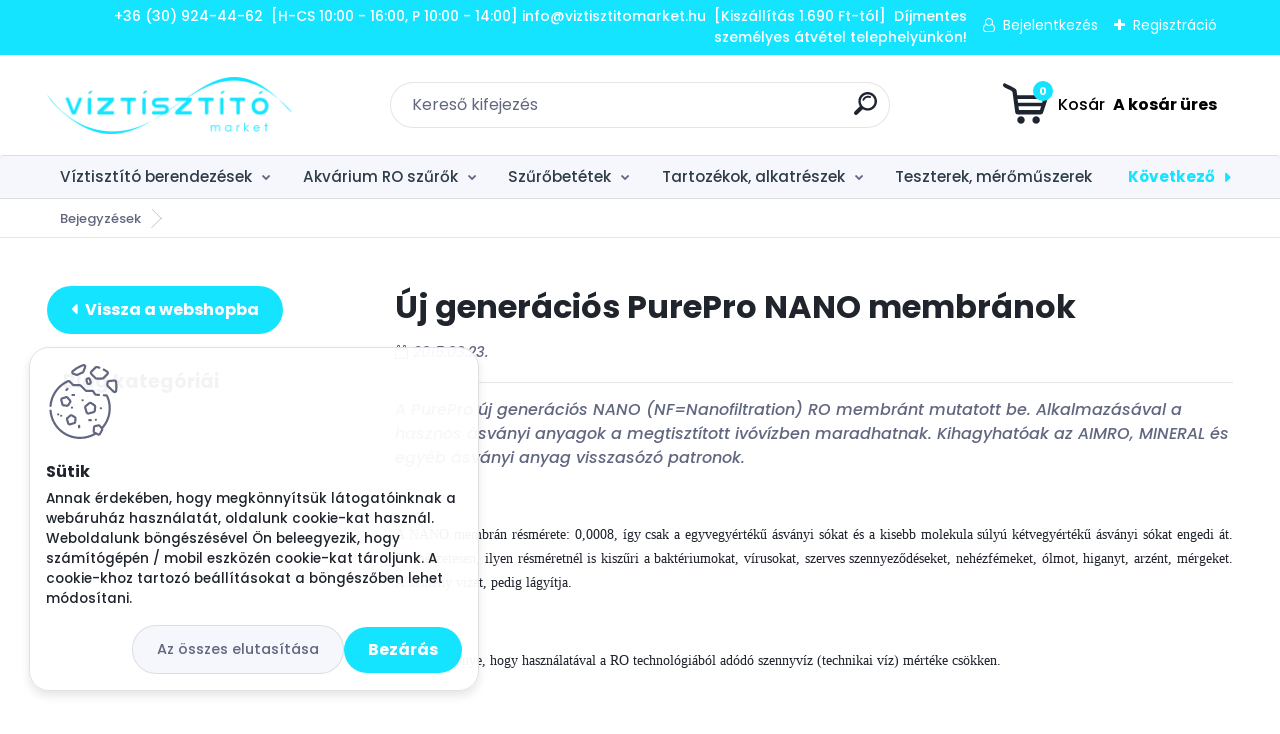

--- FILE ---
content_type: text/html; charset=utf-8
request_url: https://www.viztisztitomarket.hu/blog/purepro-nano-membran-elonyei
body_size: 26194
content:


        <!DOCTYPE html>
    <html xmlns:og="http://ogp.me/ns#" xmlns:fb="http://www.facebook.com/2008/fbml" lang="hu" class="tmpl__titanium">
      <head>
          <script>
              window.cookie_preferences = getCookieSettings('cookie_preferences');
              window.cookie_statistics = getCookieSettings('cookie_statistics');
              window.cookie_marketing = getCookieSettings('cookie_marketing');

              function getCookieSettings(cookie_name) {
                  if (document.cookie.length > 0)
                  {
                      cookie_start = document.cookie.indexOf(cookie_name + "=");
                      if (cookie_start != -1)
                      {
                          cookie_start = cookie_start + cookie_name.length + 1;
                          cookie_end = document.cookie.indexOf(";", cookie_start);
                          if (cookie_end == -1)
                          {
                              cookie_end = document.cookie.length;
                          }
                          return unescape(document.cookie.substring(cookie_start, cookie_end));
                      }
                  }
                  return false;
              }
          </script>
            <script>
      // Create BP element on the window
      window["bp"] = window["bp"] || function () {
        (window["bp"].q = window["bp"].q || []).push(arguments);
      };
      window["bp"].l = 1 * new Date();

      // Insert a script tag on the top of the head to load bp.js
      scriptElement = document.createElement("script");
      firstScript = document.getElementsByTagName("script")[0];
      scriptElement.async = true;
      scriptElement.src = 'https://pixel.barion.com/bp.js';
      firstScript.parentNode.insertBefore(scriptElement, firstScript);

      // Send init event
      bp('init', 'addBarionPixelId', 'BP-w0OXM6ruCG-42');
    </script>

    <noscript>
      <img height="1" width="1" style="display:none" alt="Barion Pixel" src="https://pixel.barion.com/a.gif?ba_pixel_id='BP-w0OXM6ruCG-42'&ev=contentView&noscript=1">
    </noscript>
            <title>Új generációs PurePro NANO membránok</title>
        <script type="text/javascript">var action_unavailable='action_unavailable';var id_language = 'hu';var id_country_code = 'HU';var language_code = 'hu-HU';var path_request = '/request.php';var type_request = 'POST';var cache_break = "2511"; var enable_console_debug = false; var enable_logging_errors = false;var administration_id_language = 'hu';var administration_id_country_code = 'HU';</script>          <script type="text/javascript" src="//ajax.googleapis.com/ajax/libs/jquery/1.8.3/jquery.min.js"></script>
          <script type="text/javascript" src="//code.jquery.com/ui/1.12.1/jquery-ui.min.js" ></script>
                  <script src="/wa_script/js/jquery.hoverIntent.minified.js?_=2025-01-14-11-59" type="text/javascript"></script>
        <script type="text/javascript" src="/admin/jscripts/jquery.qtip.min.js?_=2025-01-14-11-59"></script>
                  <script src="/wa_script/js/jquery.selectBoxIt.min.js?_=2025-01-14-11-59" type="text/javascript"></script>
                  <script src="/wa_script/js/bs_overlay.js?_=2025-01-14-11-59" type="text/javascript"></script>
        <script src="/wa_script/js/bs_design.js?_=2025-01-14-11-59" type="text/javascript"></script>
        <script src="/admin/jscripts/wa_translation.js?_=2025-01-14-11-59" type="text/javascript"></script>
        <link rel="stylesheet" type="text/css" href="/css/jquery.selectBoxIt.wa_script.css?_=2025-01-14-11-59" media="screen, projection">
        <link rel="stylesheet" type="text/css" href="/css/jquery.qtip.lupa.css?_=2025-01-14-11-59">
        
                  <script src="/wa_script/js/jquery.colorbox-min.js?_=2025-01-14-11-59" type="text/javascript"></script>
          <link rel="stylesheet" type="text/css" href="/css/colorbox.css?_=2025-01-14-11-59">
          <script type="text/javascript">
            jQuery(document).ready(function() {
              (function() {
                function createGalleries(rel) {
                  var regex = new RegExp(rel + "\\[(\\d+)]"),
                      m, group = "g_" + rel, groupN;
                  $("a[rel*=" + rel + "]").each(function() {
                    m = regex.exec(this.getAttribute("rel"));
                    if(m) {
                      groupN = group + m[1];
                    } else {
                      groupN = group;
                    }
                    $(this).colorbox({
                      rel: groupN,
                      slideshow:true,
                       maxWidth: "85%",
                       maxHeight: "85%",
                       returnFocus: false
                    });
                  });
                }
                createGalleries("lytebox");
                createGalleries("lyteshow");
              })();
            });</script>
          <script type="text/javascript">
      function init_products_hovers()
      {
        jQuery(".product").hoverIntent({
          over: function(){
            jQuery(this).find(".icons_width_hack").animate({width: "130px"}, 300, function(){});
          } ,
          out: function(){
            jQuery(this).find(".icons_width_hack").animate({width: "10px"}, 300, function(){});
          },
          interval: 40
        });
      }
      jQuery(document).ready(function(){

        jQuery(".param select, .sorting select").selectBoxIt();

        jQuery(".productFooter").click(function()
        {
          var $product_detail_link = jQuery(this).parent().find("a:first");

          if($product_detail_link.length && $product_detail_link.attr("href"))
          {
            window.location.href = $product_detail_link.attr("href");
          }
        });
        init_products_hovers();
        
        ebar_details_visibility = {};
        ebar_details_visibility["user"] = false;
        ebar_details_visibility["basket"] = false;

        ebar_details_timer = {};
        ebar_details_timer["user"] = setTimeout(function(){},100);
        ebar_details_timer["basket"] = setTimeout(function(){},100);

        function ebar_set_show($caller)
        {
          var $box_name = $($caller).attr("id").split("_")[0];

          ebar_details_visibility["user"] = false;
          ebar_details_visibility["basket"] = false;

          ebar_details_visibility[$box_name] = true;

          resolve_ebar_set_visibility("user");
          resolve_ebar_set_visibility("basket");
        }

        function ebar_set_hide($caller)
        {
          var $box_name = $($caller).attr("id").split("_")[0];

          ebar_details_visibility[$box_name] = false;

          clearTimeout(ebar_details_timer[$box_name]);
          ebar_details_timer[$box_name] = setTimeout(function(){resolve_ebar_set_visibility($box_name);},300);
        }

        function resolve_ebar_set_visibility($box_name)
        {
          if(   ebar_details_visibility[$box_name]
             && jQuery("#"+$box_name+"_detail").is(":hidden"))
          {
            jQuery("#"+$box_name+"_detail").slideDown(300);
          }
          else if(   !ebar_details_visibility[$box_name]
                  && jQuery("#"+$box_name+"_detail").not(":hidden"))
          {
            jQuery("#"+$box_name+"_detail").slideUp(0, function() {
              $(this).css({overflow: ""});
            });
          }
        }

        
        jQuery("#user_icon, #basket_icon").hoverIntent({
          over: function(){
            ebar_set_show(this);
            
          } ,
          out: function(){
            ebar_set_hide(this);
          },
          interval: 40
        });
        
        jQuery("#user_icon").click(function(e)
        {
          if(jQuery(e.target).attr("id") == "user_icon")
          {
            window.location.href = "https://www.viztisztitomarket.hu/viztisztitomarket/e-login/";
          }
        });

        jQuery("#basket_icon").click(function(e)
        {
          if(jQuery(e.target).attr("id") == "basket_icon")
          {
            window.location.href = "https://www.viztisztitomarket.hu/viztisztitomarket/e-basket/";
          }
        });
      
      });
    </script>        <meta http-equiv="Content-language" content="hu">
        <meta http-equiv="Content-Type" content="text/html; charset=utf-8">
        <meta name="language" content="Hungary">
        <meta name="keywords" content="víztisztító, vízszűrő, víz desztilláló, ro víztisztító, víztisztító szűrőbetét, fordított ozmózis, asztali víztisztító">
        <meta name="description" content="A PurePro új generációs NANO (NF=Nanofiltration) RO membránt mutatott be. Alkalmazásával a hasznos ásványi anyagok a megtisztított ivóvízben maradhatnak. Kihagyhatóak az AIMRO, MINERAL és egyéb ásványi anyag visszasózó patronok.">
        <meta name="revisit-after" content="1 Days">
        <meta name="distribution" content="global">
        <meta name="expires" content="never">
                  <meta name="expires" content="never">
                    <link rel="canonical" href="https://www.viztisztitomarket.hu/blog/purepro-nano-membran-elonyei"/>
          <meta property="og:url" content="https://www.viztisztitomarket.hu/blog/purepro-nano-membran-elonyei" />
<meta property="og:title" content="Új generációs PurePro NANO membránok" />
<meta property="og:description" content="A PurePro új generációs NANO (NF=Nanofiltration) RO membránt mutatott be. Alkalmazásával a hasznos ásványi anyagok a megtisztított ivóvízben maradhatnak. Kihagyhatóak az AIMRO, MINERAL és egyéb ásványi anyag visszasózó patronok." />
<meta property="og:type" content="blog_article" />
<meta property="og:site_name" content="Víztisztító Market vízszűréstechnikai webáruház - Több, mint 10 éve!" />

<meta name="google-site-verification" content="h7JrurQeCq1okb0YT9SFLNTejuKiKA_yTWoL9dwAZBU"/>            <meta name="robots" content="index, follow">
                      <link href="//www.viztisztitomarket.hu/fotky1924/bongeszoikon.png" rel="icon" type="image/png">
          <link rel="shortcut icon" type="image/png" href="//www.viztisztitomarket.hu/fotky1924/bongeszoikon.png">
                  <link rel="stylesheet" type="text/css" href="/css/lang_dependent_css/lang_hu.css?_=2025-01-14-11-59" media="screen, projection">
                <link rel='stylesheet' type='text/css' href='/wa_script/js/styles.css?_=2025-01-14-11-59'>
        <script language='javascript' type='text/javascript' src='/wa_script/js/javascripts.js?_=2025-01-14-11-59'></script>
        <script language='javascript' type='text/javascript' src='/wa_script/js/check_tel.js?_=2025-01-14-11-59'></script>
          <script src="/assets/javascripts/buy_button.js?_=2025-01-14-11-59"></script>
            <script type="text/javascript" src="/wa_script/js/bs_user.js?_=2025-01-14-11-59"></script>
        <script type="text/javascript" src="/wa_script/js/bs_fce.js?_=2025-01-14-11-59"></script>
        <script type="text/javascript" src="/wa_script/js/bs_fixed_bar.js?_=2025-01-14-11-59"></script>
        <script type="text/javascript" src="/bohemiasoft/js/bs.js?_=2025-01-14-11-59"></script>
        <script src="/wa_script/js/jquery.number.min.js?_=2025-01-14-11-59" type="text/javascript"></script>
        <script type="text/javascript">
            BS.User.id = 1924;
            BS.User.domain = "viztisztitomarket";
            BS.User.is_responsive_layout = true;
            BS.User.max_search_query_length = 50;
            BS.User.max_autocomplete_words_count = 5;

            WA.Translation._autocompleter_ambiguous_query = ' A keresett szó túl gyakori. Kérjük, adjon meg több betűt vagy szót, vagy folytassa a keresést az űrlap elküldésével.';
            WA.Translation._autocompleter_no_results_found = ' Nincs találat a keresett kifejezésre.';
            WA.Translation._error = " Hiba";
            WA.Translation._success = " Siker";
            WA.Translation._warning = " Figyelem";
            WA.Translation._multiples_inc_notify = '<p class="multiples-warning"><strong>Rendelési mennyiség a #inc# többszöröse lehet.</strong><br><small> A rendelési mennyiséget ennek megfelelően növeltük meg.</small></p>';
            WA.Translation._shipping_change_selected = " Módosítás...";
            WA.Translation._shipping_deliver_to_address = "_shipping_deliver_to_address";

            BS.Design.template = {
              name: "titanium",
              is_selected: function(name) {
                if(Array.isArray(name)) {
                  return name.indexOf(this.name) > -1;
                } else {
                  return name === this.name;
                }
              }
            };
            BS.Design.isLayout3 = true;
            BS.Design.templates = {
              TEMPLATE_ARGON: "argon",TEMPLATE_NEON: "neon",TEMPLATE_CARBON: "carbon",TEMPLATE_XENON: "xenon",TEMPLATE_AURUM: "aurum",TEMPLATE_CUPRUM: "cuprum",TEMPLATE_ERBIUM: "erbium",TEMPLATE_CADMIUM: "cadmium",TEMPLATE_BARIUM: "barium",TEMPLATE_CHROMIUM: "chromium",TEMPLATE_SILICIUM: "silicium",TEMPLATE_IRIDIUM: "iridium",TEMPLATE_INDIUM: "indium",TEMPLATE_OXYGEN: "oxygen",TEMPLATE_HELIUM: "helium",TEMPLATE_FLUOR: "fluor",TEMPLATE_FERRUM: "ferrum",TEMPLATE_TERBIUM: "terbium",TEMPLATE_URANIUM: "uranium",TEMPLATE_ZINCUM: "zincum",TEMPLATE_CERIUM: "cerium",TEMPLATE_KRYPTON: "krypton",TEMPLATE_THORIUM: "thorium",TEMPLATE_ETHERUM: "etherum",TEMPLATE_KRYPTONIT: "kryptonit",TEMPLATE_TITANIUM: "titanium",TEMPLATE_PLATINUM: "platinum"            };
        </script>
                  <script src="/js/progress_button/modernizr.custom.js"></script>
                      <link rel="stylesheet" type="text/css" href="/bower_components/owl.carousel/dist/assets/owl.carousel.min.css" />
            <link rel="stylesheet" type="text/css" href="/bower_components/owl.carousel/dist/assets/owl.theme.default.min.css" />
            <script src="/bower_components/owl.carousel/dist/owl.carousel.min.js"></script>
                      <link rel="stylesheet" type="text/css" href="/bower_components/priority-nav/dist/priority-nav-core.css" />
            <script src="/bower_components/priority-nav/dist/priority-nav.js"></script>
                      <link rel="stylesheet" type="text/css" href="//static.bohemiasoft.com/jave/style.css?_=2025-01-14-11-59" media="screen">
                    <link rel="stylesheet" type="text/css" href="/css/font-awesome.4.7.0.min.css" media="screen">
          <link rel="stylesheet" type="text/css" href="/sablony/nove/titanium/titaniumpurple/css/product_var3.css?_=2025-01-14-11-59" media="screen">
          <style>
    :root {
        --primary: #14e4ff;
        --primary-dark: #2b1eb5;
        --secondary: #f6f7fc;
        --secondary-v2: #626780;
        --element-color: #1f242d;
        --stars: #ffcf15;
        --sale: #c91e1e;
        
        --empty-basket-text: " A kosár üres";
        --full-shopping-basket-text: "Kosár";
        --choose-delivery-method-text: "Válassz szállítási módot";
        --choose-payment-method-text: "Válassz fizetési módot";
        --free-price-text: "Ingyen";
        --continue-without-login-text: "Folytatás belépés nélkül";
        --summary-order-text: "Rendelés összegző";
        --cart-contents-text: "Kosár részletei";
        --in-login-text: "Belépés";
        --in-registration-text: "Regisztráció";
        --in-forgotten-pass-text: "Elfelejtett jelszó";
        --price-list-filter-text: "Árlista";
        --search-see-everything-text: "Összes mutatása";
        --discount-code-text: "Promóciós kód";
        --searched-cats-text: "Keresett kategóriák";
        --back-to-eshop-text: "Vissza a webshopba";
        --to-category-menu-text: "Kategóriák";
        --back-menu-text: "Vissza";
        --pagination-next-text: "Következő";
        --pagination-previous-text: "Előző";
        --cookies-files-text: "Sütik";
        --newsletter-button-text: "Feliratkozás";
        --newsletter-be-up-to-date-text: "Légy naprakész";
        --specify-params-text: "Paraméterek megadása";
        --article-tags-text: "Termék címke";
        --watch-product-text: "Termék megtekintés";
        --notfull-shopping-text: "Kosár";
        --notfull-basket-is-empty-text: " A kosár üres";
        --whole-blog-article-text: "A teljes cikk";
        --basket-content-text: " Kosár tartalma";
        --products-in-cat-text: " a kategóriában";
        
    }
</style>
          <link rel="stylesheet"
                type="text/css"
                id="tpl-editor-stylesheet"
                href="/sablony/nove/titanium/titaniumpurple/css/colors.css?_=2025-01-14-11-59"
                media="screen">

          <meta name="viewport" content="width=device-width, initial-scale=1.0">
          <link rel="stylesheet" 
                   type="text/css" 
                   href="https://static.bohemiasoft.com/custom-css/titanium.css?_1763555132" 
                   media="screen"><style type="text/css">
               <!--#site_logo{
                  width: 275px;
                  height: 100px;
                  background-image: url('/fotky1924/design_setup/images/logo__-vm-logo.png?cache_time=1643536244');
                  background-repeat: no-repeat;
                  
                }html body .myheader { 
          
          border: black;
          background-repeat: repeat;
          background-position: 0px 0px;
          
        }#page_background{
                  
                  background-repeat: repeat;
                  background-position: 0px 0px;
                  background-color: transparent;
                }.bgLupa{
                  padding: 0;
                  border: none;
                }
      /***font kategorie***/
      body #page .leftmenu2 ul li a {
                  color: #2d3d4a!important;
      }
      body #page .leftmenu ul li a {
                  color: #2d3d4a!important;
      }
      /***font kategorie - hover, active***/
      body #page .leftmenu2 ul li a:hover, body #page .leftmenu2 ul li.leftmenuAct a {
                  color:#ffffff !important;
      }
      body #page .leftmenu ul li a:hover, body #page .leftmenu ul li.leftmenuAct a {
                  color:#ffffff !important;
      }
      /***before kategorie***/
      #left-box li a::before {
                  color: #14e4ff!important; 
        } 
      /***before kategorie - hover, active***/
      .leftmenu li:hover a::before, .leftmenuAct a::before, .leftmenu2 li:hover a::before, .leftmenuAct a::before {
                  color: #ffffff!important; 
        }
      /***font podkategorie***/
      body #page .leftmenu2 ul ul li a {
                  color:#2d3d4a!important;
        }
      body #page .leftmenu ul ul li a, body #page .leftmenu ul li.leftmenuAct ul li a {
            color:#2d3d4a!important;
            border-color:#2d3d4a!important;
        }
      /***font podkategorie - hover, active***/
      body #page .leftmenu2 ul ul li a:hover, body #page .leftmenu2 ul ul li.leftmenu2Act a{
                  color: #ffffff !important;
        }
      body #page .leftmenu ul ul li a:hover, body #page .leftmenu ul li.leftmenuAct ul li a:hover{
            color: #ffffff !important;
        }
      /***before podkategorie***/
      html #left-box .leftmenu2 ul ul a::before{
                  color: #2d3d4a!important; 
        }
      html #left-box .leftmenu ul ul a::before{
                  color: #2d3d4a!important; 
      }
      /***before podkategorie - hover, active***/
      html #left-box .leftmenu2 ul ul li:hover a::before, html #left-box .leftmenu2 ul ul li.leftmenu2Act a::before{
                  color: #ffffff !important; 
        }
      html #left-box .leftmenu ul ul li:hover a::before, html #left-box .leftmenu ul ul li.leftmenuAct a::before{
                  color: #ffffff !important; 
        } 

 :root { 
 }
-->
                </style>          <link rel="stylesheet" type="text/css" href="/fotky1924/design_setup/css/user_defined.css?_=1767511758" media="screen, projection">
                    <script type="text/javascript" src="/admin/jscripts/wa_dialogs.js?_=2025-01-14-11-59"></script>
            <script>
      $(document).ready(function() {
        if (getCookie('show_cookie_message' + '_1924_hu') != 'no') {
          if($('#cookies-agreement').attr('data-location') === '0')
          {
            $('.cookies-wrapper').css("top", "0px");
          }
          else
          {
            $('.cookies-wrapper').css("bottom", "0px");
          }
          $('.cookies-wrapper').show();
        }

        $('#cookies-notify__close').click(function() {
          setCookie('show_cookie_message' + '_1924_hu', 'no');
          $('#cookies-agreement').slideUp();
          $("#masterpage").attr("style", "");
          setCookie('cookie_preferences', 'true');
          setCookie('cookie_statistics', 'true');
          setCookie('cookie_marketing', 'true');
          window.cookie_preferences = true;
          window.cookie_statistics = true;
          window.cookie_marketing = true;
          if(typeof gtag === 'function') {
              gtag('consent', 'update', {
                  'ad_storage': 'granted',
                  'analytics_storage': 'granted',
                  'ad_user_data': 'granted',
                  'ad_personalization': 'granted'
              });
          }
         return false;
        });

        $("#cookies-notify__disagree").click(function(){
            save_preferences();
        });

        $('#cookies-notify__preferences-button-close').click(function(){
            var cookies_notify_preferences = $("#cookies-notify-checkbox__preferences").is(':checked');
            var cookies_notify_statistics = $("#cookies-notify-checkbox__statistics").is(':checked');
            var cookies_notify_marketing = $("#cookies-notify-checkbox__marketing").is(':checked');
            save_preferences(cookies_notify_preferences, cookies_notify_statistics, cookies_notify_marketing);
        });

        function save_preferences(preferences = false, statistics = false, marketing = false)
        {
            setCookie('show_cookie_message' + '_1924_hu', 'no');
            $('#cookies-agreement').slideUp();
            $("#masterpage").attr("style", "");
            setCookie('cookie_preferences', preferences);
            setCookie('cookie_statistics', statistics);
            setCookie('cookie_marketing', marketing);
            window.cookie_preferences = preferences;
            window.cookie_statistics = statistics;
            window.cookie_marketing = marketing;
            if(marketing && typeof gtag === 'function')
            {
                gtag('consent', 'update', {
                    'ad_storage': 'granted'
                });
            }
            if(statistics && typeof gtag === 'function')
            {
                gtag('consent', 'update', {
                    'analytics_storage': 'granted',
                    'ad_user_data': 'granted',
                    'ad_personalization': 'granted',
                });
            }
            if(marketing === false && BS && BS.seznamIdentity) {
                BS.seznamIdentity.clearIdentity();
            }
        }

        /**
         * @param {String} cookie_name
         * @returns {String}
         */
        function getCookie(cookie_name) {
          if (document.cookie.length > 0)
          {
            cookie_start = document.cookie.indexOf(cookie_name + "=");
            if (cookie_start != -1)
            {
              cookie_start = cookie_start + cookie_name.length + 1;
              cookie_end = document.cookie.indexOf(";", cookie_start);
              if (cookie_end == -1)
              {
                cookie_end = document.cookie.length;
              }
              return unescape(document.cookie.substring(cookie_start, cookie_end));
            }
          }
          return "";
        }
        
        /**
         * @param {String} cookie_name
         * @param {String} value
         */
        function setCookie(cookie_name, value) {
          var time = new Date();
          time.setTime(time.getTime() + 365*24*60*60*1000); // + 1 rok
          var expires = "expires="+time.toUTCString();
          document.cookie = cookie_name + "=" + escape(value) + "; " + expires + "; path=/";
        }
      });
    </script>
    <script async src="https://www.googletagmanager.com/gtag/js?id=G-J8TBL3DD5B"></script><script>
window.dataLayer = window.dataLayer || [];
function gtag(){dataLayer.push(arguments);}
gtag('js', new Date());
gtag('config', 'G-J8TBL3DD5B', { debug_mode: true });
</script>        <script type="text/javascript" src="/wa_script/js/search_autocompleter.js?_=2025-01-14-11-59"></script>
              <script>
              WA.Translation._complete_specification = "Részletes leírás";
              WA.Translation._dont_have_acc = "Még nincs fiókod? ";
              WA.Translation._have_acc = "Már van fiókod? ";
              WA.Translation._register_titanium = "Regisztrálj";
              WA.Translation._login_titanium = "Bejelentkezés ";
              WA.Translation._placeholder_voucher = "Kód beillesztése ide";
          </script>
                <script src="/wa_script/js/template/titanium/script.js?_=2025-01-14-11-59"></script>
                    <link rel="stylesheet" type="text/css" href="/assets/vendor/magnific-popup/magnific-popup.css" />
      <script src="/assets/vendor/magnific-popup/jquery.magnific-popup.js"></script>
      <script type="text/javascript">
        BS.env = {
          decPoint: ",",
          basketFloatEnabled: false        };
      </script>
      <script type="text/javascript" src="/node_modules/select2/dist/js/select2.min.js"></script>
      <script type="text/javascript" src="/node_modules/maximize-select2-height/maximize-select2-height.min.js"></script>
      <script type="text/javascript">
        (function() {
          $.fn.select2.defaults.set("language", {
            noResults: function() {return " Nincs találat."},
            inputTooShort: function(o) {
              var n = o.minimum - o.input.length;
              return "_input_too_short".replace("#N#", n);
            }
          });
          $.fn.select2.defaults.set("width", "100%")
        })();

      </script>
      <link type="text/css" rel="stylesheet" href="/node_modules/select2/dist/css/select2.min.css" />
      <script type="text/javascript" src="/wa_script/js/countdown_timer.js?_=2025-01-14-11-59"></script>
      <script type="text/javascript" src="/wa_script/js/app.js?_=2025-01-14-11-59"></script>
      <script type="text/javascript" src="/node_modules/jquery-validation/dist/jquery.validate.min.js"></script>

      
          </head>
          <script type="text/javascript">
        var fb_pixel = 'active';
      </script>
      <script type="text/javascript" src="/wa_script/js/fb_pixel_func.js"></script>
        <body class="lang-hu layout3 not-home page-blog basket-empty slider_available template-slider-custom vat-payer-y alternative-currency-n blog-left" >
        <a name="topweb"></a>
            <div id="cookies-agreement" class="cookies-wrapper" data-location="1"
         >
      <div class="cookies-notify-background"></div>
      <div class="cookies-notify" style="display:block!important;">
        <div class="cookies-notify__bar">
          <div class="cookies-notify__bar1">
            <div class="cookies-notify__text"
                                 >
                Annak érdekében, hogy megkönnyítsük látogatóinknak a webáruház használatát, oldalunk cookie-kat használ. Weboldalunk böngészésével Ön beleegyezik, hogy számítógépén / mobil eszközén cookie-kat tároljunk. A cookie-khoz tartozó beállításokat a böngészőben lehet módosítani.            </div>
            <div class="cookies-notify__button">
                <a href="#" id="cookies-notify__disagree" class="secondary-btn"
                   style="color: #000000;
                           background-color: #c8c8c8;
                           opacity: 1"
                >Az összes elutasítása</a>
              <a href="#" id="cookies-notify__close"
                 style="color: #000000;
                        background-color: #c8c8c8;
                        opacity: 1"
                >Bezárás</a>
            </div>
          </div>
                        <div class="cookies-notify__detail_box hidden"
                             >
                <div id="cookies-nofify__close_detail">Bezárás</div>
                <div>
                    <br />
                    <b>Mik azok a cookie-k?</b><br />
                    <span>A cookie-k rövid szöveges információk, amelyeket az Ön böngészője tárol. Ezeket az információkat minden weboldal használja, és az oldalak böngészése során cookie-kat tárolnak. Partneri szkriptek segítségével, amelyeket az oldalak használhatnak (például a Google Analytics</span><br /><br />
                    <b>Hogyan állítható be a webhely működése a cookie-kkal?</b><br />
                    <span>Bár javasoljuk, hogy engedélyezze az összes cookie típus használatát, a webhely működését ezekkel a saját preferenciáinak megfelelően állíthatja be az alábbi checkboxok segítségével. A cookie-k kezelésének jóváhagyása után döntését megváltoztathatja a cookie-k törlésével vagy szerkesztésével közvetlenül a böngészője beállításaiban. A cookie-k törlésére vonatkozó részletes információkat a böngészője súgójában talál.</span>
                </div>
                <div class="cookies-notify__checkboxes"
                                    >
                    <div class="checkbox-custom checkbox-default cookies-notify__checkbox">
                        <input type="checkbox" id="cookies-notify-checkbox__functional" checked disabled />
                        <label for="cookies-notify-checkbox__functional" class="cookies-notify__checkbox_label">Szükséges</label>
                    </div>
                    <div class="checkbox-custom checkbox-default cookies-notify__checkbox">
                        <input type="checkbox" id="cookies-notify-checkbox__preferences" checked />
                        <label for="cookies-notify-checkbox__preferences" class="cookies-notify__checkbox_label">Preferenciális</label>
                    </div>
                    <div class="checkbox-custom checkbox-default cookies-notify__checkbox">
                        <input type="checkbox" id="cookies-notify-checkbox__statistics" checked />
                        <label for="cookies-notify-checkbox__statistics" class="cookies-notify__checkbox_label">Statisztikai</label>
                    </div>
                    <div class="checkbox-custom checkbox-default cookies-notify__checkbox">
                        <input type="checkbox" id="cookies-notify-checkbox__marketing" checked />
                        <label for="cookies-notify-checkbox__marketing" class="cookies-notify__checkbox_label">Marketing</label>
                    </div>
                </div>
                <div id="cookies-notify__cookie_types">
                    <div class="cookies-notify__cookie_type cookie-active" data-type="functional">
                        Szükséges (13)
                    </div>
                    <div class="cookies-notify__cookie_type" data-type="preferences">
                        Preferenciális (1)
                    </div>
                    <div class="cookies-notify__cookie_type" data-type="statistics">
                        Statisztikai (15)
                    </div>
                    <div class="cookies-notify__cookie_type" data-type="marketing">
                        Marketing (14)
                    </div>
                    <div class="cookies-notify__cookie_type" data-type="unclassified">
                        Nem besorolt (7)
                    </div>
                </div>
                <div id="cookies-notify__cookie_detail">
                    <div class="cookie-notify__cookie_description">
                        <span id="cookie-notify__description_functional" class="cookie_description_active">Ezek az információk elengedhetetlenek a weboldal megfelelő működéséhez, például az áruk kosárba helyezéséhez, a kitöltött adatok mentéséhez vagy az ügyfélszekcióba való bejelentkezéshez.</span>
                        <span id="cookie-notify__description_preferences" class="hidden">Ezek a cookie-k lehetővé teszik az oldal viselkedésének vagy megjelenésének az Ön igényei szerinti testreszabását, például a nyelvválasztást.</span>
                        <span id="cookie-notify__description_statistics" class="hidden">Ezeknek a cookie-knak köszönhetően a webhely tulajdonosai és fejlesztői jobban megérthetik a felhasználók viselkedését, és úgy fejleszthetik az oldalt, hogy az a lehető leginkább felhasználóbarát legyen. Így Ön a lehető leggyorsabban megtalálja a keresett terméket, vagy a lehető legegyszerűbben vásárolja meg azt.</span>
                        <span id="cookie-notify__description_marketing" class="hidden">Ezek az információk lehetővé teszik az ajánlatok személyre szabott megjelenítését az Ön számára a korábbi oldalak és ajánlatok böngészési tapasztalatainak köszönhetően.</span>
                        <span id="cookie-notify__description_unclassified" class="hidden">Ezek a cookie-k egyelőre nincsenek külön kategóriába sorolva.</span>
                    </div>
                    <style>
                        #cookies-notify__cookie_detail_table td
                        {
                            color: #ffffff                        }
                    </style>
                    <table class="table" id="cookies-notify__cookie_detail_table">
                        <thead>
                            <tr>
                                <th>Név</th>
                                <th>Cél</th>
                                <th>Lejárat</th>
                            </tr>
                        </thead>
                        <tbody>
                                                    <tr>
                                <td>show_cookie_message</td>
                                <td>Ukládá informaci o potřebě zobrazení cookie lišty</td>
                                <td>1 year</td>
                            </tr>
                                                        <tr>
                                <td>__zlcmid</td>
                                <td>This Cookie is used to store the visitor’s identity across visits and the visitor’s preference to disable our live chat feature.</td>
                                <td>1 year</td>
                            </tr>
                                                        <tr>
                                <td>__cfruid</td>
                                <td>This cookie is a part of the services provided by Cloudflare - Including load-balancing, deliverance of website content and serving DNS connection for website operators.</td>
                                <td>session</td>
                            </tr>
                                                        <tr>
                                <td>_auth</td>
                                <td>Ensures visitor browsing-security by preventing cross-site request forgery. This cookie is essential for the security of the website and visitor.</td>
                                <td>1 year</td>
                            </tr>
                                                        <tr>
                                <td>csrftoken</td>
                                <td>Helps prevent Cross-Site Request Forgery (CSRF) attacks.</td>
                                <td>1 year</td>
                            </tr>
                                                        <tr>
                                <td>PHPSESSID</td>
                                <td>Preserves user session state across page requests.</td>
                                <td>session</td>
                            </tr>
                                                        <tr>
                                <td>rc::a</td>
                                <td>This cookie is used to distinguish between humans and bots. This is beneficial for the website, in order to
make valid reports on the use of their website.</td>
                                <td>persistent</td>
                            </tr>
                                                        <tr>
                                <td>rc::c</td>
                                <td>This cookie is used to distinguish between humans and bots.</td>
                                <td>session</td>
                            </tr>
                                                        <tr>
                                <td>AWSALBCORS</td>
                                <td>Registers which server-cluster is serving the visitor. This is used in context with load balancing, in order to optimize user experience.</td>
                                <td>6 days</td>
                            </tr>
                                                        <tr>
                                <td>18plus_allow_access#</td>
                                <td></td>
                                <td>unknown</td>
                            </tr>
                                                        <tr>
                                <td>18plus_cat#</td>
                                <td></td>
                                <td>unknown</td>
                            </tr>
                                                        <tr>
                                <td>bs_slide_menu</td>
                                <td></td>
                                <td>unknown</td>
                            </tr>
                                                        <tr>
                                <td>left_menu</td>
                                <td></td>
                                <td>unknown</td>
                            </tr>
                                                    </tbody>
                    </table>
                    <div class="cookies-notify__button">
                        <a href="#" id="cookies-notify__preferences-button-close"
                           style="color: #000000;
                                background-color: #c8c8c8;
                                opacity: 1">
                            Beállítások mentése                        </a>
                    </div>
                </div>
            </div>
                    </div>
      </div>
    </div>
    
  <div id="responsive_layout_large"></div><div id="page">      <div class="top-bar" id="topBar">
                  <div class="top-bar-content">
            <p>+36 (30) 924-44-62  [H-CS 10:00 - 16:00, P 10:00 - 14:00] info@viztisztitomarket.hu  [Kiszállítás 1.690 Ft-tól]  Díjmentes személyes átvétel telephelyünkön!</p>          </div>
                    <div class="top-bar-login">
                          <span class="user-login"><a href="/viztisztitomarket/e-login">Bejelentkezés</a></span>
              <span class="user-register"><a href="/viztisztitomarket/e-register">Regisztráció</a></span>
                        </div>
                        </div>
          <script type="text/javascript">
      var responsive_articlemenu_name = ' Menü';
      var responsive_eshopmenu_name = ' Termékek';
    </script>
        <link rel="stylesheet" type="text/css" href="/css/masterslider.css?_=2025-01-14-11-59" media="screen, projection">
    <script type="text/javascript" src="/js/masterslider.min.js"></script>
    <div class="myheader">
                <div class="navigate_bar">
            <div class="logo-wrapper">
            <a id="site_logo" href="//www.viztisztitomarket.hu" class="mylogo" aria-label="Logo"></a>
    </div>
                <div id="search">
      <form name="search" id="searchForm" action="/search-engine.htm" method="GET" enctype="multipart/form-data">
        <label for="q" class="title_left2"> Hľadanie</label>
        <p>
          <input name="slovo" type="text" class="inputBox" id="q" placeholder=" Kereső kifejezés" maxlength="50">
          
          <input type="hidden" id="source_service" value="www.eshop-gyorsan.hu">
        </p>
        <div class="wrapper_search_submit">
          <input type="submit" class="search_submit" aria-label="search" name="search_submit" value="">
        </div>
        <div id="search_setup_area">
          <input id="hledatjak2" checked="checked" type="radio" name="hledatjak" value="2">
          <label for="hledatjak2">Termékek keresése</label>
          <br />
          <input id="hledatjak1"  type="radio" name="hledatjak" value="1">
          <label for="hledatjak1">Cikkek keresése</label>
                    <script type="text/javascript">
            function resolve_search_mode_visibility()
            {
              if (jQuery('form[name=search] input').is(':focus'))
              {
                if (jQuery('#search_setup_area').is(':hidden'))
                {
                  jQuery('#search_setup_area').slideDown(400);
                }
              }
              else
              {
                if (jQuery('#search_setup_area').not(':hidden'))
                {
                  jQuery('#search_setup_area').slideUp(400);
                }
              }
            }

            $('form[name=search] input').click(function() {
              this.focus();
            });

            jQuery('form[name=search] input')
                .focus(function() {
                  resolve_search_mode_visibility();
                })
                .blur(function() {
                  setTimeout(function() {
                    resolve_search_mode_visibility();
                  }, 1000);
                });

          </script>
                  </div>
      </form>
    </div>
            
  <div id="ebar" class="" >        <div id="basket_icon" >
            <div id="basket_detail">
                <div id="basket_arrow_tag"></div>
                <div id="basket_content_tag">
                    <a id="quantity_tag" href="/viztisztitomarket/e-basket" rel="nofollow" class="elink"><span class="quantity_count">0</span>
                    <span class="basket_empty"> A kosár <span class="bold">üres</span>.</span></a>                </div>
            </div>
        </div>
                </div>      </div>
          </div>
        <div class="eshop-menu drop-menu" id="dropMenu">
      <div id="dropMenuWrapper">
            <div class="menu-wrapper leftmenu" id="menuWrapper">
          <ul class="root-eshop-menu" id="menuContent">
              <li class="home-button">
              <a href="//www.viztisztitomarket.hu">
      <i class="fa fa-home" aria-hidden="true"></i>
    </a>
            </li>
            <li class="eshop-menu-item item-1 has-submenu">
            <a class="item-link level-1" href="/Viztisztito-berendezesek-c61_0_1.htm">Víztisztító berendezések</a>
          <ul class="eshop-submenu-root menu-level-2">
          <li class="eshop-menu-item item-1">
            <div class="menu-item-box">
                  <div class="menu-item-img">
            <a href="/Viztisztito-berendezesek-c61_96_2.htm" title="Asztali víztisztítók">
              <img src="/fotky1924/icons/_vyr_21asztali-viztisztito.jpg" title="Asztali víztisztítók" alt="Asztali víztisztítók" />
            </a>
          </div>
                  <div class="menu-item-cat">
          <a class="item-link level-2" href="/Viztisztito-berendezesek-c61_96_2.htm">Asztali víztisztítók</a>
                  </div>
      </div>
          </li>
        <li class="eshop-menu-item item-2">
            <div class="menu-item-box">
                  <div class="menu-item-img">
            <a href="/Viztisztito-berendezesek-c61_97_2.htm" title="Beépíthető víztisztítók">
              <img src="/fotky1924/icons/_-beepitheto-viztisztito.webp" title="Beépíthető víztisztítók" alt="Beépíthető víztisztítók" />
            </a>
          </div>
                  <div class="menu-item-cat">
          <a class="item-link level-2" href="/Viztisztito-berendezesek-c61_97_2.htm">Beépíthető víztisztítók</a>
                  </div>
      </div>
          </li>
        <li class="eshop-menu-item item-3">
            <div class="menu-item-box">
                  <div class="menu-item-img">
            <a href="/Viztisztito-berendezesek-c61_98_2.htm" title="Fordított ozmózis víztisztítók">
              <img src="/fotky1924/icons/_-forditott-ozmozis-viztisztito.webp" title="Fordított ozmózis víztisztítók" alt="Fordított ozmózis víztisztítók" />
            </a>
          </div>
                  <div class="menu-item-cat">
          <a class="item-link level-2" href="/Viztisztito-berendezesek-c61_98_2.htm">Fordított ozmózis víztisztítók</a>
                  </div>
      </div>
          </li>
        <li class="eshop-menu-item item-4">
            <div class="menu-item-box">
                  <div class="menu-item-img">
            <a href="/Viztisztito-berendezesek-c61_166_2.htm" title="NNK engedélyes víztisztítók">
              <img src="/fotky1924/icons/_-nnk-engedely-viztisztito.webp" title="NNK engedélyes víztisztítók" alt="NNK engedélyes víztisztítók" />
            </a>
          </div>
                  <div class="menu-item-cat">
          <a class="item-link level-2" href="/Viztisztito-berendezesek-c61_166_2.htm">NNK engedélyes víztisztítók</a>
                  </div>
      </div>
          </li>
        <li class="eshop-menu-item item-5">
            <div class="menu-item-box">
                  <div class="menu-item-img">
            <a href="/Viztisztito-berendezesek-c61_100_2.htm" title="Központi víztisztítók">
              <img src="/fotky1924/icons/_-kozponti-viztisztito.webp" title="Központi víztisztítók" alt="Központi víztisztítók" />
            </a>
          </div>
                  <div class="menu-item-cat">
          <a class="item-link level-2" href="/Viztisztito-berendezesek-c61_100_2.htm">Központi víztisztítók</a>
                  </div>
      </div>
          </li>
        <li class="eshop-menu-item item-6">
            <div class="menu-item-box">
                  <div class="menu-item-img">
            <a href="/Viztisztito-berendezesek-c61_101_2.htm" title="Központi vízlágyítók">
              <img src="/fotky1924/icons/_-kozponti-vizlagyito.webp" title="Központi vízlágyítók" alt="Központi vízlágyítók" />
            </a>
          </div>
                  <div class="menu-item-cat">
          <a class="item-link level-2" href="/Viztisztito-berendezesek-c61_101_2.htm">Központi vízlágyítók</a>
                  </div>
      </div>
          </li>
        <li class="eshop-menu-item item-7">
            <div class="menu-item-box">
                  <div class="menu-item-img">
            <a href="/Viztisztito-berendezesek-c61_135_2.htm" title="Manuális vízlágyítók">
              <img src="/fotky1924/icons/_-manualis-vizlagyitok.webp" title="Manuális vízlágyítók" alt="Manuális vízlágyítók" />
            </a>
          </div>
                  <div class="menu-item-cat">
          <a class="item-link level-2" href="/Viztisztito-berendezesek-c61_135_2.htm">Manuális vízlágyítók</a>
                  </div>
      </div>
          </li>
        <li class="eshop-menu-item item-8">
            <div class="menu-item-box">
                  <div class="menu-item-img">
            <a href="/Viztisztito-berendezesek-c61_104_2.htm" title="Elektromos vízkőmentesítők">
              <img src="/fotky1924/icons/_-elektromagneses-vizlagyito-keszulek.webp" title="Elektromos vízkőmentesítők" alt="Elektromos vízkőmentesítők" />
            </a>
          </div>
                  <div class="menu-item-cat">
          <a class="item-link level-2" href="/Viztisztito-berendezesek-c61_104_2.htm">Elektromos vízkőmentesítők</a>
                  </div>
      </div>
          </li>
        <li class="eshop-menu-item item-9">
            <div class="menu-item-box">
                  <div class="menu-item-img">
            <a href="/Viztisztito-berendezesek-c61_99_2.htm" title="Vízszűrő kancsók">
              <img src="/fotky1924/icons/_-vizszuro-kancso.webp" title="Vízszűrő kancsók" alt="Vízszűrő kancsók" />
            </a>
          </div>
                  <div class="menu-item-cat">
          <a class="item-link level-2" href="/Viztisztito-berendezesek-c61_99_2.htm">Vízszűrő kancsók</a>
                  </div>
      </div>
          </li>
        <li class="eshop-menu-item item-10">
            <div class="menu-item-box">
                  <div class="menu-item-img">
            <a href="/Viztisztito-berendezesek-c61_103_2.htm" title="Zuhanyszűrők, csapszűrők">
              <img src="/fotky1924/icons/_-zuhanyszuro.webp" title="Zuhanyszűrők, csapszűrők" alt="Zuhanyszűrők, csapszűrők" />
            </a>
          </div>
                  <div class="menu-item-cat">
          <a class="item-link level-2" href="/Viztisztito-berendezesek-c61_103_2.htm">Zuhanyszűrők, csapszűrők</a>
                  </div>
      </div>
          </li>
        <li class="eshop-menu-item item-11">
            <div class="menu-item-box">
                  <div class="menu-item-img">
            <a href="/Viztisztito-berendezesek-c61_102_2.htm" title="Desztilláló készülékek">
              <img src="/fotky1924/icons/_-vizdesztillalo.webp" title="Desztilláló készülékek" alt="Desztilláló készülékek" />
            </a>
          </div>
                  <div class="menu-item-cat">
          <a class="item-link level-2" href="/Viztisztito-berendezesek-c61_102_2.htm">Desztilláló készülékek</a>
                  </div>
      </div>
          </li>
        <li class="eshop-menu-item item-12">
            <div class="menu-item-box">
                  <div class="menu-item-img">
            <a href="/Viztisztito-berendezesek-c61_134_2.htm" title="Hálózati vízadagolók">
              <img src="/fotky1924/icons/_-halozati-vizadagolok.webp" title="Hálózati vízadagolók" alt="Hálózati vízadagolók" />
            </a>
          </div>
                  <div class="menu-item-cat">
          <a class="item-link level-2" href="/Viztisztito-berendezesek-c61_134_2.htm">Hálózati vízadagolók</a>
                  </div>
      </div>
          </li>
        <li class="eshop-menu-item item-13">
            <div class="menu-item-box">
                  <div class="menu-item-img">
            <a href="/Viztisztito-berendezesek-c61_167_2.htm" title="Kisipari RO víztisztítók">
              <img src="/fotky1924/icons/_-kisipari-viztisztito.webp" title="Kisipari RO víztisztítók" alt="Kisipari RO víztisztítók" />
            </a>
          </div>
                  <div class="menu-item-cat">
          <a class="item-link level-2" href="/Viztisztito-berendezesek-c61_167_2.htm">Kisipari RO víztisztítók</a>
                  </div>
      </div>
          </li>
        <li class="eshop-menu-item item-14">
            <div class="menu-item-box">
                  <div class="menu-item-img">
            <a href="/Viztisztito-berendezesek-c61_168_2.htm" title="Nagyipari RO víztisztítók">
              <img src="/fotky1924/icons/_-nagyipari-ro-viztisztito.webp" title="Nagyipari RO víztisztítók" alt="Nagyipari RO víztisztítók" />
            </a>
          </div>
                  <div class="menu-item-cat">
          <a class="item-link level-2" href="/Viztisztito-berendezesek-c61_168_2.htm">Nagyipari RO víztisztítók</a>
                  </div>
      </div>
          </li>
        <li class="eshop-menu-item item-15">
            <div class="menu-item-box">
                  <div class="menu-item-img">
            <a href="/Viztisztito-berendezesek-c61_169_2.htm" title="Kútvíz tisztító berendezések">
              <img src="/fotky1924/icons/_-kutviz-tisztito-berendezes.webp" title="Kútvíz tisztító berendezések" alt="Kútvíz tisztító berendezések" />
            </a>
          </div>
                  <div class="menu-item-cat">
          <a class="item-link level-2" href="/Viztisztito-berendezesek-c61_169_2.htm">Kútvíz tisztító berendezések</a>
                  </div>
      </div>
          </li>
        </ul>
        </li>
        <li class="eshop-menu-item item-2 has-submenu">
            <a class="item-link level-1" href="/Akvarium-RO-szurok-c32_0_1.htm">Akvárium RO szűrők</a>
          <ul class="eshop-submenu-root menu-level-2">
          <li class="eshop-menu-item item-1">
            <div class="menu-item-box">
                  <div class="menu-item-img">
            <a href="/Akvarium-RO-szurok-c32_131_2.htm" title="Akvarista RO készülékek">
              <img src="/fotky1924/icons/_-akvarista-ro-ozmoviz-viztisztito.webp" title="Akvarista RO készülékek" alt="Akvarista RO készülékek" />
            </a>
          </div>
                  <div class="menu-item-cat">
          <a class="item-link level-2" href="/Akvarium-RO-szurok-c32_131_2.htm">Akvarista RO készülékek</a>
                  </div>
      </div>
          </li>
        <li class="eshop-menu-item item-2">
            <div class="menu-item-box">
                  <div class="menu-item-img">
            <a href="/Akvarium-RO-szurok-c32_132_2.htm" title="RO készülék alkatrészek">
              <img src="/fotky1924/icons/_-viztisztito-elzaro-csap.webp" title="RO készülék alkatrészek" alt="RO készülék alkatrészek" />
            </a>
          </div>
                  <div class="menu-item-cat">
          <a class="item-link level-2" href="/Akvarium-RO-szurok-c32_132_2.htm">RO készülék alkatrészek</a>
                  </div>
      </div>
          </li>
        <li class="eshop-menu-item item-3">
            <div class="menu-item-box">
                  <div class="menu-item-img">
            <a href="/Akvarium-RO-szurok-c32_133_2.htm" title="Akvarista szűrőbetétek">
              <img src="/fotky1924/icons/_-akvarista-ro-szurobetet.webp" title="Akvarista szűrőbetétek" alt="Akvarista szűrőbetétek" />
            </a>
          </div>
                  <div class="menu-item-cat">
          <a class="item-link level-2" href="/Akvarium-RO-szurok-c32_133_2.htm">Akvarista szűrőbetétek</a>
                  </div>
      </div>
          </li>
        <li class="eshop-menu-item item-4">
            <div class="menu-item-box">
                  <div class="menu-item-img">
            <a href="/Akvarium-RO-szurok-c32_292_2.htm" title="Akvarista víztesztek">
              <img src="/fotky1924/icons/_-vizteszt.webp" title="Akvarista víztesztek" alt="Akvarista víztesztek" />
            </a>
          </div>
                  <div class="menu-item-cat">
          <a class="item-link level-2" href="/Akvarium-RO-szurok-c32_292_2.htm">Akvarista víztesztek</a>
                  </div>
      </div>
          </li>
        </ul>
        </li>
        <li class="eshop-menu-item item-3 has-submenu">
            <a class="item-link level-1" href="/Szurobetetek-c7_0_1.htm">Szűrőbetétek</a>
          <ul class="eshop-submenu-root menu-level-2">
          <li class="eshop-menu-item item-1 has-submenu">
            <div class="menu-item-box">
                  <div class="menu-item-img">
            <a href="/Szurobetetek-c7_3_2.htm" title="Víztisztító szűrőbetétek">
              <img src="/fotky1924/icons/_-viztisztito-aktiveszen-szurobetet.webp" title="Víztisztító szűrőbetétek" alt="Víztisztító szűrőbetétek" />
            </a>
          </div>
                  <div class="menu-item-cat">
          <a class="item-link level-2" href="/Szurobetetek-c7_3_2.htm">Víztisztító szűrőbetétek</a>
              <ul class="eshop-submenu-root menu-level-3">
          <li class="eshop-menu-item item-1">
            <a class="item-link level-3" href="/Szurobetetek-c7_136_3.htm">Mechanikai szűrők</a>
          </li>
        <li class="eshop-menu-item item-2">
            <a class="item-link level-3" href="/Szurobetetek-c7_137_3.htm">Aktívszén szűrők</a>
          </li>
        <li class="eshop-menu-item item-3">
            <a class="item-link level-3" href="/Szurobetetek-c7_138_3.htm">Vízlágyító szűrők</a>
          </li>
        <li class="eshop-menu-item item-4">
            <a class="item-link level-3" href="/Szurobetetek-c7_139_3.htm">Vastalanító szűrők</a>
          </li>
        <li class="eshop-menu-item item-5">
            <a class="item-link level-3" href="/Szurobetetek-c7_140_3.htm">Kapilláris ultraszűrők</a>
          </li>
        </ul>
            </div>
      </div>
          </li>
        <li class="eshop-menu-item item-2 has-submenu">
            <div class="menu-item-box">
                  <div class="menu-item-img">
            <a href="/Szurobetetek-c7_1_2.htm" title="Szűrőbetét készletek">
              <img src="/fotky1924/icons/_-viztisztito-szurobetet-keszlet.webp" title="Szűrőbetét készletek" alt="Szűrőbetét készletek" />
            </a>
          </div>
                  <div class="menu-item-cat">
          <a class="item-link level-2" href="/Szurobetetek-c7_1_2.htm">Szűrőbetét készletek</a>
              <ul class="eshop-submenu-root menu-level-3">
          <li class="eshop-menu-item item-1">
            <a class="item-link level-3" href="/Szurobetetek-c7_298_3.htm">PurePro szűrőbetét szettek</a>
          </li>
        <li class="eshop-menu-item item-2">
            <a class="item-link level-3" href="/Szurobetetek-c7_299_3.htm">Aquafilter szűrőbetét szettek</a>
          </li>
        <li class="eshop-menu-item item-3">
            <a class="item-link level-3" href="/Szurobetetek-c7_300_3.htm">Puricom szűrőbetét szettek</a>
          </li>
        <li class="eshop-menu-item item-4">
            <a class="item-link level-3" href="/Szurobetetek-c7_301_3.htm">Ecosoft szűrőbetét szettek</a>
          </li>
        <li class="eshop-menu-item item-5">
            <a class="item-link level-3" href="/Szurobetetek-c7_302_3.htm">EconomyWater szűrő szettek</a>
          </li>
        <li class="eshop-menu-item item-6">
            <a class="item-link level-3" href="/Szurobetetek-c7_303_3.htm">Egyéb szűrőbetét szettek</a>
          </li>
        </ul>
            </div>
      </div>
          </li>
        <li class="eshop-menu-item item-3 has-submenu">
            <div class="menu-item-box">
                  <div class="menu-item-img">
            <a href="/Szurobetetek-c7_2_2.htm" title="Fordított ozmózis membránok">
              <img src="/fotky1924/icons/_-viztisztito-ro-membran.webp" title="Fordított ozmózis membránok" alt="Fordított ozmózis membránok" />
            </a>
          </div>
                  <div class="menu-item-cat">
          <a class="item-link level-2" href="/Szurobetetek-c7_2_2.htm">Fordított ozmózis membránok</a>
              <ul class="eshop-submenu-root menu-level-3">
          <li class="eshop-menu-item item-1">
            <a class="item-link level-3" href="/Szurobetetek-c7_304_3.htm">1812 - 2012 ozmózis membránok</a>
          </li>
        <li class="eshop-menu-item item-2">
            <a class="item-link level-3" href="/Szurobetetek-c7_305_3.htm">3012 ozmózis membránok</a>
          </li>
        <li class="eshop-menu-item item-3">
            <a class="item-link level-3" href="/Szurobetetek-c7_306_3.htm">3013 ozmózis membránok</a>
          </li>
        <li class="eshop-menu-item item-4">
            <a class="item-link level-3" href="/Szurobetetek-c7_307_3.htm">3113 ozmózis membránok</a>
          </li>
        <li class="eshop-menu-item item-5">
            <a class="item-link level-3" href="/Szurobetetek-c7_308_3.htm">3213 ozmózis membránok</a>
          </li>
        <li class="eshop-menu-item item-6">
            <a class="item-link level-3" href="/Szurobetetek-c7_309_3.htm">Tokozott ozmózis membránok</a>
          </li>
        <li class="eshop-menu-item item-7">
            <a class="item-link level-3" href="/Szurobetetek-c7_310_3.htm">Ipari ozmózis membránok</a>
          </li>
        </ul>
            </div>
      </div>
          </li>
        <li class="eshop-menu-item item-4 has-submenu">
            <div class="menu-item-box">
                  <div class="menu-item-img">
            <a href="/Szurobetetek-c7_6_2.htm" title="Spec. szűrőbetétek">
              <img src="/fotky1924/icons/_-purepro-asvanyi-anyag-visszapotlo.webp" title="Spec. szűrőbetétek" alt="Spec. szűrőbetétek" />
            </a>
          </div>
                  <div class="menu-item-cat">
          <a class="item-link level-2" href="/Szurobetetek-c7_6_2.htm">Spec. szűrőbetétek</a>
              <ul class="eshop-submenu-root menu-level-3">
          <li class="eshop-menu-item item-1">
            <a class="item-link level-3" href="/Szurobetetek-c7_311_3.htm">Ásványi anyag emelő patronok</a>
          </li>
        <li class="eshop-menu-item item-2">
            <a class="item-link level-3" href="/Szurobetetek-c7_312_3.htm">FIR biokerámia patronok</a>
          </li>
        <li class="eshop-menu-item item-3">
            <a class="item-link level-3" href="/Szurobetetek-c7_313_3.htm">Lúgosító - pH emelő patronok</a>
          </li>
        <li class="eshop-menu-item item-4">
            <a class="item-link level-3" href="/Szurobetetek-c7_314_3.htm">Egyéb vízszűrő betétek</a>
          </li>
        </ul>
            </div>
      </div>
          </li>
        <li class="eshop-menu-item item-5 has-submenu">
            <div class="menu-item-box">
                  <div class="menu-item-img">
            <a href="/Szurobetetek-c7_8_2.htm" title="Központi víztisztító szűrők">
              <img src="/fotky1924/icons/_-kozponti-viztisztito-szurobetet.webp" title="Központi víztisztító szűrők" alt="Központi víztisztító szűrők" />
            </a>
          </div>
                  <div class="menu-item-cat">
          <a class="item-link level-2" href="/Szurobetetek-c7_8_2.htm">Központi víztisztító szűrők</a>
              <ul class="eshop-submenu-root menu-level-3">
          <li class="eshop-menu-item item-1">
            <a class="item-link level-3" href="/Szurobetetek-c7_315_3.htm">10&quot;x2,5&quot; méretű szűrőbetétek</a>
          </li>
        <li class="eshop-menu-item item-2">
            <a class="item-link level-3" href="/Szurobetetek-c7_316_3.htm">20&quot;x2,5&quot; méretű szűrőbetétek</a>
          </li>
        <li class="eshop-menu-item item-3">
            <a class="item-link level-3" href="/Szurobetetek-c7_317_3.htm">10&quot;x4,5&quot;BB méretű szűrőbetétek</a>
          </li>
        <li class="eshop-menu-item item-4">
            <a class="item-link level-3" href="/Szurobetetek-c7_318_3.htm">20&quot;x4,5&quot;BB méretű szűrőbetétek</a>
          </li>
        <li class="eshop-menu-item item-5">
            <a class="item-link level-3" href="/Szurobetetek-c7_319_3.htm">Központi vízszűrő készletek</a>
          </li>
        </ul>
            </div>
      </div>
          </li>
        <li class="eshop-menu-item item-6 has-submenu">
            <div class="menu-item-box">
                  <div class="menu-item-img">
            <a href="/Szurobetetek-c7_105_2.htm" title="Hűtőszekrény szűrők">
              <img src="/fotky1924/icons/_-hutoszuro.webp" title="Hűtőszekrény szűrők" alt="Hűtőszekrény szűrők" />
            </a>
          </div>
                  <div class="menu-item-cat">
          <a class="item-link level-2" href="/Szurobetetek-c7_105_2.htm">Hűtőszekrény szűrők</a>
              <ul class="eshop-submenu-root menu-level-3">
          <li class="eshop-menu-item item-1">
            <a class="item-link level-3" href="/Szurobetetek-c7_272_3.htm">Univerzális hűtőszűrő</a>
          </li>
        <li class="eshop-menu-item item-2">
            <a class="item-link level-3" href="/Szurobetetek-c7_273_3.htm">Hűtőszűrő bekötés</a>
          </li>
        <li class="eshop-menu-item item-3">
            <a class="item-link level-3" href="/Szurobetetek-c7_274_3.htm">Hűtőszűrő fertőtlenítés</a>
          </li>
        <li class="eshop-menu-item item-4">
            <a class="item-link level-3" href="/Szurobetetek-c7_275_3.htm">Electrolux hűtőszűrő</a>
          </li>
        <li class="eshop-menu-item item-5">
            <a class="item-link level-3" href="/Szurobetetek-c7_276_3.htm">Samsung hűtőszűrő</a>
          </li>
        <li class="eshop-menu-item item-6">
            <a class="item-link level-3" href="/Szurobetetek-c7_277_3.htm">AEG hűtőszűrő</a>
          </li>
        <li class="eshop-menu-item item-7">
            <a class="item-link level-3" href="/Szurobetetek-c7_278_3.htm">Bosch hűtőszűrő</a>
          </li>
        <li class="eshop-menu-item item-8">
            <a class="item-link level-3" href="/Szurobetetek-c7_279_3.htm">Whirlpool hűtőszűrő</a>
          </li>
        <li class="eshop-menu-item item-9">
            <a class="item-link level-3" href="/Szurobetetek-c7_280_3.htm">Zanussi hűtőszűrő</a>
          </li>
        <li class="eshop-menu-item item-10">
            <a class="item-link level-3" href="/Szurobetetek-c7_281_3.htm">LG hűtőszűrő</a>
          </li>
        <li class="eshop-menu-item item-11">
            <a class="item-link level-3" href="/Szurobetetek-c7_282_3.htm">Gorenje hűtőszűrő</a>
          </li>
        <li class="eshop-menu-item item-12">
            <a class="item-link level-3" href="/Szurobetetek-c7_283_3.htm">Siemens hűtőszűrő</a>
          </li>
        <li class="eshop-menu-item item-13">
            <a class="item-link level-3" href="/Szurobetetek-c7_284_3.htm">Liebherr hűtőszűrő</a>
          </li>
        <li class="eshop-menu-item item-14">
            <a class="item-link level-3" href="/Szurobetetek-c7_285_3.htm">Hisense hűtőszűrő</a>
          </li>
        <li class="eshop-menu-item item-15">
            <a class="item-link level-3" href="/Szurobetetek-c7_286_3.htm">Beko hűtőszűrő</a>
          </li>
        <li class="eshop-menu-item item-16">
            <a class="item-link level-3" href="/Szurobetetek-c7_287_3.htm">Midea hűtőszűrő</a>
          </li>
        <li class="eshop-menu-item item-17">
            <a class="item-link level-3" href="/Szurobetetek-c7_288_3.htm">Indesit hűtőszűrő</a>
          </li>
        <li class="eshop-menu-item item-18">
            <a class="item-link level-3" href="/Szurobetetek-c7_289_3.htm">Smeg hűtőszűrő</a>
          </li>
        <li class="eshop-menu-item item-19">
            <a class="item-link level-3" href="/Szurobetetek-c7_290_3.htm">Haier hűtőszűrő</a>
          </li>
        <li class="eshop-menu-item item-20">
            <a class="item-link level-3" href="/Szurobetetek-c7_291_3.htm">Neff hűtőszűrő</a>
          </li>
        </ul>
            </div>
      </div>
          </li>
        <li class="eshop-menu-item item-7">
            <div class="menu-item-box">
                  <div class="menu-item-img">
            <a href="/Szurobetetek-c7_399_2.htm" title="NNK engedélyes szűrőbetétek">
              <img src="/fotky1924/icons/_-nnk-engedely-szurobetet.webp" title="NNK engedélyes szűrőbetétek" alt="NNK engedélyes szűrőbetétek" />
            </a>
          </div>
                  <div class="menu-item-cat">
          <a class="item-link level-2" href="/Szurobetetek-c7_399_2.htm">NNK engedélyes szűrőbetétek</a>
                  </div>
      </div>
          </li>
        <li class="eshop-menu-item item-8">
            <div class="menu-item-box">
                  <div class="menu-item-img">
            <a href="/Szurobetetek-c7_106_2.htm" title="Kávéfőző vízszűrők">
              <img src="/fotky1924/icons/_-kavefozo-szurobetet.webp" title="Kávéfőző vízszűrők" alt="Kávéfőző vízszűrők" />
            </a>
          </div>
                  <div class="menu-item-cat">
          <a class="item-link level-2" href="/Szurobetetek-c7_106_2.htm">Kávéfőző vízszűrők</a>
                  </div>
      </div>
          </li>
        <li class="eshop-menu-item item-9">
            <div class="menu-item-box">
                  <div class="menu-item-img">
            <a href="/Szurobetetek-c7_123_2.htm" title="Helyi vízlágyítók ">
              <img src="/fotky1924/icons/_-mosogep-vizkomentesito.webp" title="Helyi vízlágyítók " alt="Helyi vízlágyítók " />
            </a>
          </div>
                  <div class="menu-item-cat">
          <a class="item-link level-2" href="/Szurobetetek-c7_123_2.htm">Helyi vízlágyítók </a>
                  </div>
      </div>
          </li>
        <li class="eshop-menu-item item-10">
            <div class="menu-item-box">
                  <div class="menu-item-img">
            <a href="/Szurobetetek-c7_4_2.htm" title="Zuhanyszűrő szűrőbetétek">
              <img src="/fotky1924/icons/_-zuhanyszuro-szurobetet.webp" title="Zuhanyszűrő szűrőbetétek" alt="Zuhanyszűrő szűrőbetétek" />
            </a>
          </div>
                  <div class="menu-item-cat">
          <a class="item-link level-2" href="/Szurobetetek-c7_4_2.htm">Zuhanyszűrő szűrőbetétek</a>
                  </div>
      </div>
          </li>
        <li class="eshop-menu-item item-11">
            <div class="menu-item-box">
                  <div class="menu-item-img">
            <a href="/Szurobetetek-c7_81_2.htm" title="Szűrőtöltetek">
              <img src="/fotky1924/icons/_-viztisztito-szuro-toltet.webp" title="Szűrőtöltetek" alt="Szűrőtöltetek" />
            </a>
          </div>
                  <div class="menu-item-cat">
          <a class="item-link level-2" href="/Szurobetetek-c7_81_2.htm">Szűrőtöltetek</a>
                  </div>
      </div>
          </li>
        <li class="eshop-menu-item item-12">
            <div class="menu-item-box">
                  <div class="menu-item-img">
            <a href="/Szurobetetek-c7_258_2.htm" title="Profine szűrőbetétek">
              <img src="/fotky1924/icons/_-profine-logo.webp" title="Profine szűrőbetétek" alt="Profine szűrőbetétek" />
            </a>
          </div>
                  <div class="menu-item-cat">
          <a class="item-link level-2" href="/Szurobetetek-c7_258_2.htm">Profine szűrőbetétek</a>
                  </div>
      </div>
          </li>
        <li class="eshop-menu-item item-13">
            <div class="menu-item-box">
                  <div class="menu-item-img">
            <a href="/Szurobetetek-c7_259_2.htm" title="Everpure szűrőbetétek">
              <img src="/fotky1924/icons/_-everpure-logo.webp" title="Everpure szűrőbetétek" alt="Everpure szűrőbetétek" />
            </a>
          </div>
                  <div class="menu-item-cat">
          <a class="item-link level-2" href="/Szurobetetek-c7_259_2.htm">Everpure szűrőbetétek</a>
                  </div>
      </div>
          </li>
        <li class="eshop-menu-item item-14">
            <div class="menu-item-box">
                  <div class="menu-item-img">
            <a href="/Szurobetetek-c7_260_2.htm" title="PurePro szűrőbetétek">
              <img src="/fotky1924/icons/_-purepro-logo.webp" title="PurePro szűrőbetétek" alt="PurePro szűrőbetétek" />
            </a>
          </div>
                  <div class="menu-item-cat">
          <a class="item-link level-2" href="/Szurobetetek-c7_260_2.htm">PurePro szűrőbetétek</a>
                  </div>
      </div>
          </li>
        <li class="eshop-menu-item item-15">
            <div class="menu-item-box">
                  <div class="menu-item-img">
            <a href="/Szurobetetek-c7_261_2.htm" title="Ionicore szűrőbetétek">
              <img src="/fotky1924/icons/_-ionicore-logo.webp" title="Ionicore szűrőbetétek" alt="Ionicore szűrőbetétek" />
            </a>
          </div>
                  <div class="menu-item-cat">
          <a class="item-link level-2" href="/Szurobetetek-c7_261_2.htm">Ionicore szűrőbetétek</a>
                  </div>
      </div>
          </li>
        <li class="eshop-menu-item item-16">
            <div class="menu-item-box">
                  <div class="menu-item-img">
            <a href="/Szurobetetek-c7_270_2.htm" title="EcofilteX szűrőbetétek">
              <img src="/fotky1924/icons/_-ecofiltex-logo.webp" title="EcofilteX szűrőbetétek" alt="EcofilteX szűrőbetétek" />
            </a>
          </div>
                  <div class="menu-item-cat">
          <a class="item-link level-2" href="/Szurobetetek-c7_270_2.htm">EcofilteX szűrőbetétek</a>
                  </div>
      </div>
          </li>
        <li class="eshop-menu-item item-17">
            <div class="menu-item-box">
                  <div class="menu-item-img">
            <a href="/Szurobetetek-c7_262_2.htm" title="Aquafilter szűrőbetétek">
              <img src="/fotky1924/icons/_-aquafilter-logo.webp" title="Aquafilter szűrőbetétek" alt="Aquafilter szűrőbetétek" />
            </a>
          </div>
                  <div class="menu-item-cat">
          <a class="item-link level-2" href="/Szurobetetek-c7_262_2.htm">Aquafilter szűrőbetétek</a>
                  </div>
      </div>
          </li>
        <li class="eshop-menu-item item-18">
            <div class="menu-item-box">
                  <div class="menu-item-img">
            <a href="/Szurobetetek-c7_263_2.htm" title="Supreme szűrőbetétek">
              <img src="/fotky1924/icons/_-supreme-logo.webp" title="Supreme szűrőbetétek" alt="Supreme szűrőbetétek" />
            </a>
          </div>
                  <div class="menu-item-cat">
          <a class="item-link level-2" href="/Szurobetetek-c7_263_2.htm">Supreme szűrőbetétek</a>
                  </div>
      </div>
          </li>
        <li class="eshop-menu-item item-19">
            <div class="menu-item-box">
                  <div class="menu-item-img">
            <a href="/Szurobetetek-c7_264_2.htm" title="Puricom szűrőbetétek">
              <img src="/fotky1924/icons/_-puricom-logo.webp" title="Puricom szűrőbetétek" alt="Puricom szűrőbetétek" />
            </a>
          </div>
                  <div class="menu-item-cat">
          <a class="item-link level-2" href="/Szurobetetek-c7_264_2.htm">Puricom szűrőbetétek</a>
                  </div>
      </div>
          </li>
        <li class="eshop-menu-item item-20">
            <div class="menu-item-box">
                  <div class="menu-item-img">
            <a href="/Szurobetetek-c7_265_2.htm" title="Aquaphor szűrőbetétek">
              <img src="/fotky1924/icons/_-aquaphor-logo.webp" title="Aquaphor szűrőbetétek" alt="Aquaphor szűrőbetétek" />
            </a>
          </div>
                  <div class="menu-item-cat">
          <a class="item-link level-2" href="/Szurobetetek-c7_265_2.htm">Aquaphor szűrőbetétek</a>
                  </div>
      </div>
          </li>
        <li class="eshop-menu-item item-21">
            <div class="menu-item-box">
                  <div class="menu-item-img">
            <a href="/Szurobetetek-c7_266_2.htm" title="Economy Water szűrőbetétek">
              <img src="/fotky1924/icons/_-economy-water-logo.webp" title="Economy Water szűrőbetétek" alt="Economy Water szűrőbetétek" />
            </a>
          </div>
                  <div class="menu-item-cat">
          <a class="item-link level-2" href="/Szurobetetek-c7_266_2.htm">Economy Water szűrőbetétek</a>
                  </div>
      </div>
          </li>
        <li class="eshop-menu-item item-22">
            <div class="menu-item-box">
                  <div class="menu-item-img">
            <a href="/Szurobetetek-c7_267_2.htm" title="USTM szűrőbetétek">
              <img src="/fotky1924/icons/_-ustm-logo.webp" title="USTM szűrőbetétek" alt="USTM szűrőbetétek" />
            </a>
          </div>
                  <div class="menu-item-cat">
          <a class="item-link level-2" href="/Szurobetetek-c7_267_2.htm">USTM szűrőbetétek</a>
                  </div>
      </div>
          </li>
        <li class="eshop-menu-item item-23">
            <div class="menu-item-box">
                  <div class="menu-item-img">
            <a href="/Szurobetetek-c7_268_2.htm" title="Ecosoft szűrőbetétek">
              <img src="/fotky1924/icons/_-ecosoft-logo.webp" title="Ecosoft szűrőbetétek" alt="Ecosoft szűrőbetétek" />
            </a>
          </div>
                  <div class="menu-item-cat">
          <a class="item-link level-2" href="/Szurobetetek-c7_268_2.htm">Ecosoft szűrőbetétek</a>
                  </div>
      </div>
          </li>
        <li class="eshop-menu-item item-24">
            <div class="menu-item-box">
                  <div class="menu-item-img">
            <a href="/Szurobetetek-c7_269_2.htm" title="Krausen Luxstyle szűrőbetétek">
              <img src="/fotky1924/icons/_-krausen-logo.webp" title="Krausen Luxstyle szűrőbetétek" alt="Krausen Luxstyle szűrőbetétek" />
            </a>
          </div>
                  <div class="menu-item-cat">
          <a class="item-link level-2" href="/Szurobetetek-c7_269_2.htm">Krausen Luxstyle szűrőbetétek</a>
                  </div>
      </div>
          </li>
        <li class="eshop-menu-item item-25">
            <div class="menu-item-box">
                  <div class="menu-item-img">
            <a href="/Szurobetetek-c7_271_2.htm" title="Pentair Pentek szűrőbetétek">
              <img src="/fotky1924/icons/_-pentair-logo.webp" title="Pentair Pentek szűrőbetétek" alt="Pentair Pentek szűrőbetétek" />
            </a>
          </div>
                  <div class="menu-item-cat">
          <a class="item-link level-2" href="/Szurobetetek-c7_271_2.htm">Pentair Pentek szűrőbetétek</a>
                  </div>
      </div>
          </li>
        <li class="eshop-menu-item item-26">
            <div class="menu-item-box">
                <div class="menu-item-cat">
          <a class="item-link level-2" href="/Szurobetetek-c7_321_2.htm">Bluefilters szűrőbetétek</a>
                  </div>
      </div>
          </li>
        <li class="eshop-menu-item item-27">
            <div class="menu-item-box">
                <div class="menu-item-cat">
          <a class="item-link level-2" href="/Szurobetetek-c7_361_2.htm">Omnipure szűrőbetétek</a>
                  </div>
      </div>
          </li>
        <li class="eshop-menu-item item-28">
            <div class="menu-item-box">
                <div class="menu-item-cat">
          <a class="item-link level-2" href="/Szurobetetek-c7_362_2.htm">Ionfilter szűrőbetétek</a>
                  </div>
      </div>
          </li>
        <li class="eshop-menu-item item-29">
            <div class="menu-item-box">
                <div class="menu-item-cat">
          <a class="item-link level-2" href="/Szurobetetek-c7_363_2.htm">Matrikx szűrőbetétek</a>
                  </div>
      </div>
          </li>
        </ul>
        </li>
        <li class="eshop-menu-item item-4 has-submenu">
            <a class="item-link level-1" href="/Tartozekok-alkatreszek-c62_0_1.htm">Tartozékok, alkatrészek</a>
          <ul class="eshop-submenu-root menu-level-2">
          <li class="eshop-menu-item item-1 has-submenu">
            <div class="menu-item-box">
                  <div class="menu-item-img">
            <a href="/Tartozekok-alkatreszek-c62_107_2.htm" title="Vízszűrő házak">
              <img src="/fotky1924/icons/_-vizszuro-haz.webp" title="Vízszűrő házak" alt="Vízszűrő házak" />
            </a>
          </div>
                  <div class="menu-item-cat">
          <a class="item-link level-2" href="/Tartozekok-alkatreszek-c62_107_2.htm">Vízszűrő házak</a>
              <ul class="eshop-submenu-root menu-level-3">
          <li class="eshop-menu-item item-1">
            <a class="item-link level-3" href="/Tartozekok-alkatreszek-c62_219_3.htm">10&quot; vízszűrő ház</a>
          </li>
        <li class="eshop-menu-item item-2">
            <a class="item-link level-3" href="/Tartozekok-alkatreszek-c62_220_3.htm">20&quot; vízszűrő ház</a>
          </li>
        <li class="eshop-menu-item item-3">
            <a class="item-link level-3" href="/Tartozekok-alkatreszek-c62_221_3.htm">Egyéb vízszűrő ház</a>
          </li>
        <li class="eshop-menu-item item-4">
            <a class="item-link level-3" href="/Tartozekok-alkatreszek-c62_109_3.htm">Tartókonzol</a>
          </li>
        <li class="eshop-menu-item item-5">
            <a class="item-link level-3" href="/Tartozekok-alkatreszek-c62_108_3.htm">Vízszűrő ház kulcs</a>
          </li>
        </ul>
            </div>
      </div>
          </li>
        <li class="eshop-menu-item item-2 has-submenu">
            <div class="menu-item-box">
                  <div class="menu-item-img">
            <a href="/Tartozekok-alkatreszek-c62_110_2.htm" title="Vízfertőtlenítő UV lámpák">
              <img src="/fotky1924/icons/_-viztisztito-uv-lampa.webp" title="Vízfertőtlenítő UV lámpák" alt="Vízfertőtlenítő UV lámpák" />
            </a>
          </div>
                  <div class="menu-item-cat">
          <a class="item-link level-2" href="/Tartozekok-alkatreszek-c62_110_2.htm">Vízfertőtlenítő UV lámpák</a>
              <ul class="eshop-submenu-root menu-level-3">
          <li class="eshop-menu-item item-1">
            <a class="item-link level-3" href="/Tartozekok-alkatreszek-c62_359_3.htm">UV-C lámpa készletek</a>
          </li>
        <li class="eshop-menu-item item-2">
            <a class="item-link level-3" href="/Tartozekok-alkatreszek-c62_356_3.htm">UV-C germicid fénycsövek</a>
          </li>
        <li class="eshop-menu-item item-3">
            <a class="item-link level-3" href="/Tartozekok-alkatreszek-c62_357_3.htm">UV-C lámpa üvegcsövek</a>
          </li>
        <li class="eshop-menu-item item-4">
            <a class="item-link level-3" href="/Tartozekok-alkatreszek-c62_358_3.htm">UV-C lámpa tápegységek</a>
          </li>
        <li class="eshop-menu-item item-5">
            <a class="item-link level-3" href="/Tartozekok-alkatreszek-c62_360_3.htm">UV-C lámpa alkatrészek</a>
          </li>
        </ul>
            </div>
      </div>
          </li>
        <li class="eshop-menu-item item-3 has-submenu">
            <div class="menu-item-box">
                  <div class="menu-item-img">
            <a href="/Tartozekok-alkatreszek-c62_111_2.htm" title="Nyomásfokozó szivattyúk">
              <img src="/fotky1924/icons/_-nyomasfokozo-szivattyu.webp" title="Nyomásfokozó szivattyúk" alt="Nyomásfokozó szivattyúk" />
            </a>
          </div>
                  <div class="menu-item-cat">
          <a class="item-link level-2" href="/Tartozekok-alkatreszek-c62_111_2.htm">Nyomásfokozó szivattyúk</a>
              <ul class="eshop-submenu-root menu-level-3">
          <li class="eshop-menu-item item-1">
            <a class="item-link level-3" href="/Tartozekok-alkatreszek-c62_146_3.htm">Membrán szivattyúk</a>
          </li>
        <li class="eshop-menu-item item-2">
            <a class="item-link level-3" href="/Tartozekok-alkatreszek-c62_147_3.htm">Szivattyú hálózati adapterek</a>
          </li>
        <li class="eshop-menu-item item-3">
            <a class="item-link level-3" href="/Tartozekok-alkatreszek-c62_148_3.htm">Szivattyú készletek</a>
          </li>
        <li class="eshop-menu-item item-4">
            <a class="item-link level-3" href="/Tartozekok-alkatreszek-c62_149_3.htm">Nyomásfokozó alkatrészek</a>
          </li>
        <li class="eshop-menu-item item-5">
            <a class="item-link level-3" href="/Tartozekok-alkatreszek-c62_150_3.htm">Permeátum pumpák</a>
          </li>
        </ul>
            </div>
      </div>
          </li>
        <li class="eshop-menu-item item-4 has-submenu">
            <div class="menu-item-box">
                  <div class="menu-item-img">
            <a href="/Tartozekok-alkatreszek-c62_112_2.htm" title="Víztartályok">
              <img src="/fotky1924/icons/_-viztisztito-tartaly.webp" title="Víztartályok" alt="Víztartályok" />
            </a>
          </div>
                  <div class="menu-item-cat">
          <a class="item-link level-2" href="/Tartozekok-alkatreszek-c62_112_2.htm">Víztartályok</a>
              <ul class="eshop-submenu-root menu-level-3">
          <li class="eshop-menu-item item-1">
            <a class="item-link level-3" href="/Tartozekok-alkatreszek-c62_222_3.htm">Műanyag víztisztító tartály</a>
          </li>
        <li class="eshop-menu-item item-2">
            <a class="item-link level-3" href="/Tartozekok-alkatreszek-c62_223_3.htm">Fém víztisztító tartály</a>
          </li>
        <li class="eshop-menu-item item-3">
            <a class="item-link level-3" href="/Tartozekok-alkatreszek-c62_226_3.htm">Szétszerelhető tartály</a>
          </li>
        <li class="eshop-menu-item item-4">
            <a class="item-link level-3" href="/Tartozekok-alkatreszek-c62_224_3.htm">Tartály csap és csatlakozó</a>
          </li>
        <li class="eshop-menu-item item-5">
            <a class="item-link level-3" href="/Tartozekok-alkatreszek-c62_225_3.htm">Egyéb tartály kiegészítő</a>
          </li>
        </ul>
            </div>
      </div>
          </li>
        <li class="eshop-menu-item item-5 has-submenu">
            <div class="menu-item-box">
                  <div class="menu-item-img">
            <a href="/Tartozekok-alkatreszek-c62_113_2.htm" title="Szerszámok, szerelési kellékek">
              <img src="/fotky1924/icons/_-viztisztito-szerelo-szerszam.webp" title="Szerszámok, szerelési kellékek" alt="Szerszámok, szerelési kellékek" />
            </a>
          </div>
                  <div class="menu-item-cat">
          <a class="item-link level-2" href="/Tartozekok-alkatreszek-c62_113_2.htm">Szerszámok, szerelési kellékek</a>
              <ul class="eshop-submenu-root menu-level-3">
          <li class="eshop-menu-item item-1">
            <a class="item-link level-3" href="/Tartozekok-alkatreszek-c62_293_3.htm">Szerszámok vízszereléshez</a>
          </li>
        <li class="eshop-menu-item item-2">
            <a class="item-link level-3" href="/Tartozekok-alkatreszek-c62_294_3.htm">Tömítés- és ragasztástechnika</a>
          </li>
        <li class="eshop-menu-item item-3">
            <a class="item-link level-3" href="/Tartozekok-alkatreszek-c62_295_3.htm">Tömítőgyűrűk</a>
          </li>
        <li class="eshop-menu-item item-4">
            <a class="item-link level-3" href="/Tartozekok-alkatreszek-c62_296_3.htm">Villamos szerelési kellékek</a>
          </li>
        <li class="eshop-menu-item item-5">
            <a class="item-link level-3" href="/Tartozekok-alkatreszek-c62_297_3.htm">Időkapcsolók</a>
          </li>
        </ul>
            </div>
      </div>
          </li>
        <li class="eshop-menu-item item-6">
            <div class="menu-item-box">
                  <div class="menu-item-img">
            <a href="/Tartozekok-alkatreszek-c62_114_2.htm" title="Vízcsövek">
              <img src="/fotky1924/icons/_-viztisztito-vizcso.webp" title="Vízcsövek" alt="Vízcsövek" />
            </a>
          </div>
                  <div class="menu-item-cat">
          <a class="item-link level-2" href="/Tartozekok-alkatreszek-c62_114_2.htm">Vízcsövek</a>
                  </div>
      </div>
          </li>
        <li class="eshop-menu-item item-7">
            <div class="menu-item-box">
                  <div class="menu-item-img">
            <a href="/Tartozekok-alkatreszek-c62_115_2.htm" title="Fertőtlenítőszerek">
              <img src="/fotky1924/icons/_-viztisztito-fertotlenito.webp" title="Fertőtlenítőszerek" alt="Fertőtlenítőszerek" />
            </a>
          </div>
                  <div class="menu-item-cat">
          <a class="item-link level-2" href="/Tartozekok-alkatreszek-c62_115_2.htm">Fertőtlenítőszerek</a>
                  </div>
      </div>
          </li>
        <li class="eshop-menu-item item-8">
            <div class="menu-item-box">
                  <div class="menu-item-img">
            <a href="/Tartozekok-alkatreszek-c62_116_2.htm" title="Szűrőfejek">
              <img src="/fotky1924/icons/_-viztisztito-szurofej.webp" title="Szűrőfejek" alt="Szűrőfejek" />
            </a>
          </div>
                  <div class="menu-item-cat">
          <a class="item-link level-2" href="/Tartozekok-alkatreszek-c62_116_2.htm">Szűrőfejek</a>
                  </div>
      </div>
          </li>
        <li class="eshop-menu-item item-9">
            <div class="menu-item-box">
                  <div class="menu-item-img">
            <a href="/Tartozekok-alkatreszek-c62_117_2.htm" title="Membránházak">
              <img src="/fotky1924/icons/_-ro-membranhaz.webp" title="Membránházak" alt="Membránházak" />
            </a>
          </div>
                  <div class="menu-item-cat">
          <a class="item-link level-2" href="/Tartozekok-alkatreszek-c62_117_2.htm">Membránházak</a>
                  </div>
      </div>
          </li>
        <li class="eshop-menu-item item-10">
            <div class="menu-item-box">
                  <div class="menu-item-img">
            <a href="/Tartozekok-alkatreszek-c62_118_2.htm" title="Áramlásszabályzók">
              <img src="/fotky1924/icons/_-viztisztito-aramlasszabalyzo.webp" title="Áramlásszabályzók" alt="Áramlásszabályzók" />
            </a>
          </div>
                  <div class="menu-item-cat">
          <a class="item-link level-2" href="/Tartozekok-alkatreszek-c62_118_2.htm">Áramlásszabályzók</a>
                  </div>
      </div>
          </li>
        <li class="eshop-menu-item item-11">
            <div class="menu-item-box">
                  <div class="menu-item-img">
            <a href="/Tartozekok-alkatreszek-c62_119_2.htm" title="Elzáró csapok">
              <img src="/fotky1924/icons/_-elzaro-csapok.webp" title="Elzáró csapok" alt="Elzáró csapok" />
            </a>
          </div>
                  <div class="menu-item-cat">
          <a class="item-link level-2" href="/Tartozekok-alkatreszek-c62_119_2.htm">Elzáró csapok</a>
                  </div>
      </div>
          </li>
        <li class="eshop-menu-item item-12">
            <div class="menu-item-box">
                  <div class="menu-item-img">
            <a href="/Tartozekok-alkatreszek-c62_120_2.htm" title="Rögzítő klipszek">
              <img src="/fotky1924/icons/_-szurobetet-rogzito-klipsz.webp" title="Rögzítő klipszek" alt="Rögzítő klipszek" />
            </a>
          </div>
                  <div class="menu-item-cat">
          <a class="item-link level-2" href="/Tartozekok-alkatreszek-c62_120_2.htm">Rögzítő klipszek</a>
                  </div>
      </div>
          </li>
        <li class="eshop-menu-item item-13 has-submenu">
            <div class="menu-item-box">
                  <div class="menu-item-img">
            <a href="/Tartozekok-alkatreszek-c62_121_2.htm" title="Csatlakozók">
              <img src="/fotky1924/icons/_-viztisztito-csatlakozo.webp" title="Csatlakozók" alt="Csatlakozók" />
            </a>
          </div>
                  <div class="menu-item-cat">
          <a class="item-link level-2" href="/Tartozekok-alkatreszek-c62_121_2.htm">Csatlakozók</a>
              <ul class="eshop-submenu-root menu-level-3">
          <li class="eshop-menu-item item-1">
            <a class="item-link level-3" href="/Tartozekok-alkatreszek-c62_141_3.htm">PUSH-IN gyorscsatlakozók</a>
          </li>
        <li class="eshop-menu-item item-2">
            <a class="item-link level-3" href="/Tartozekok-alkatreszek-c62_142_3.htm">JACO hollanderes csatlakozók</a>
          </li>
        <li class="eshop-menu-item item-3">
            <a class="item-link level-3" href="/Tartozekok-alkatreszek-c62_143_3.htm">Bekötő idomok</a>
          </li>
        <li class="eshop-menu-item item-4">
            <a class="item-link level-3" href="/Tartozekok-alkatreszek-c62_144_3.htm">Közcsavarok</a>
          </li>
        <li class="eshop-menu-item item-5">
            <a class="item-link level-3" href="/Tartozekok-alkatreszek-c62_145_3.htm">Egyéb csatlakozók</a>
          </li>
        </ul>
            </div>
      </div>
          </li>
        <li class="eshop-menu-item item-14 has-submenu">
            <div class="menu-item-box">
                  <div class="menu-item-img">
            <a href="/Tartozekok-alkatreszek-c62_122_2.htm" title="Szelepek - kapcsolók">
              <img src="/fotky1924/icons/_-viztisztito-szelepek.webp" title="Szelepek - kapcsolók" alt="Szelepek - kapcsolók" />
            </a>
          </div>
                  <div class="menu-item-cat">
          <a class="item-link level-2" href="/Tartozekok-alkatreszek-c62_122_2.htm">Szelepek - kapcsolók</a>
              <ul class="eshop-submenu-root menu-level-3">
          <li class="eshop-menu-item item-1">
            <a class="item-link level-3" href="/Tartozekok-alkatreszek-c62_161_3.htm">Visszacsapó szelepek</a>
          </li>
        <li class="eshop-menu-item item-2">
            <a class="item-link level-3" href="/Tartozekok-alkatreszek-c62_162_3.htm">4-utas szelepek</a>
          </li>
        <li class="eshop-menu-item item-3">
            <a class="item-link level-3" href="/Tartozekok-alkatreszek-c62_163_3.htm">Nyomáscsökkentő szelepek</a>
          </li>
        <li class="eshop-menu-item item-4">
            <a class="item-link level-3" href="/Tartozekok-alkatreszek-c62_164_3.htm">Szivárgásérzékelők</a>
          </li>
        <li class="eshop-menu-item item-5">
            <a class="item-link level-3" href="/Tartozekok-alkatreszek-c62_165_3.htm">Szolenoid mágnesszelepek</a>
          </li>
        </ul>
            </div>
      </div>
          </li>
        <li class="eshop-menu-item item-15">
            <div class="menu-item-box">
                  <div class="menu-item-img">
            <a href="/Tartozekok-alkatreszek-c62_124_2.htm" title="Töltettartó kaniszterek">
              <img src="/fotky1924/icons/_-viztisztito-toltettarto-kaniszter.webp" title="Töltettartó kaniszterek" alt="Töltettartó kaniszterek" />
            </a>
          </div>
                  <div class="menu-item-cat">
          <a class="item-link level-2" href="/Tartozekok-alkatreszek-c62_124_2.htm">Töltettartó kaniszterek</a>
                  </div>
      </div>
          </li>
        </ul>
        </li>
        <li class="eshop-menu-item item-5 has-submenu">
            <a class="item-link level-1" href="/Teszterek-meromuszerek-c53_0_1.htm">Teszterek, mérőműszerek</a>
          <ul class="eshop-submenu-root menu-level-2">
          <li class="eshop-menu-item item-1">
            <div class="menu-item-box">
                  <div class="menu-item-img">
            <a href="/Teszterek-meromuszerek-c53_127_2.htm" title="Folyadékos vízelemzők">
              <img src="/fotky1924/icons/_-folyadekos-vizelemzo.webp" title="Folyadékos vízelemzők" alt="Folyadékos vízelemzők" />
            </a>
          </div>
                  <div class="menu-item-cat">
          <a class="item-link level-2" href="/Teszterek-meromuszerek-c53_127_2.htm">Folyadékos vízelemzők</a>
                  </div>
      </div>
          </li>
        <li class="eshop-menu-item item-2">
            <div class="menu-item-box">
                  <div class="menu-item-img">
            <a href="/Teszterek-meromuszerek-c53_128_2.htm" title="Digitális vízelemzők">
              <img src="/fotky1924/icons/_-digitalis-vizelemzo.webp" title="Digitális vízelemzők" alt="Digitális vízelemzők" />
            </a>
          </div>
                  <div class="menu-item-cat">
          <a class="item-link level-2" href="/Teszterek-meromuszerek-c53_128_2.htm">Digitális vízelemzők</a>
                  </div>
      </div>
          </li>
        <li class="eshop-menu-item item-3">
            <div class="menu-item-box">
                  <div class="menu-item-img">
            <a href="/Teszterek-meromuszerek-c53_126_2.htm" title="Kalibráló folyadékok">
              <img src="/fotky1924/icons/_-kalibralo-folyadek.webp" title="Kalibráló folyadékok" alt="Kalibráló folyadékok" />
            </a>
          </div>
                  <div class="menu-item-cat">
          <a class="item-link level-2" href="/Teszterek-meromuszerek-c53_126_2.htm">Kalibráló folyadékok</a>
                  </div>
      </div>
          </li>
        <li class="eshop-menu-item item-4">
            <div class="menu-item-box">
                  <div class="menu-item-img">
            <a href="/Teszterek-meromuszerek-c53_217_2.htm" title="Vízelemző tesztcsíkok">
              <img src="/fotky1924/icons/_-vizelemzo-tesztcsik.webp" title="Vízelemző tesztcsíkok" alt="Vízelemző tesztcsíkok" />
            </a>
          </div>
                  <div class="menu-item-cat">
          <a class="item-link level-2" href="/Teszterek-meromuszerek-c53_217_2.htm">Vízelemző tesztcsíkok</a>
                  </div>
      </div>
          </li>
        <li class="eshop-menu-item item-5">
            <div class="menu-item-box">
                  <div class="menu-item-img">
            <a href="/Teszterek-meromuszerek-c53_125_2.htm" title="Nyomásmérő órák">
              <img src="/fotky1924/icons/_-nyomasmero-ora.webp" title="Nyomásmérő órák" alt="Nyomásmérő órák" />
            </a>
          </div>
                  <div class="menu-item-cat">
          <a class="item-link level-2" href="/Teszterek-meromuszerek-c53_125_2.htm">Nyomásmérő órák</a>
                  </div>
      </div>
          </li>
        <li class="eshop-menu-item item-6">
            <div class="menu-item-box">
                  <div class="menu-item-img">
            <a href="/Teszterek-meromuszerek-c53_129_2.htm" title="Vízszivárgás érzékelők">
              <img src="/fotky1924/icons/_-szivargaserzekelo.webp" title="Vízszivárgás érzékelők" alt="Vízszivárgás érzékelők" />
            </a>
          </div>
                  <div class="menu-item-cat">
          <a class="item-link level-2" href="/Teszterek-meromuszerek-c53_129_2.htm">Vízszivárgás érzékelők</a>
                  </div>
      </div>
          </li>
        <li class="eshop-menu-item item-7">
            <div class="menu-item-box">
                  <div class="menu-item-img">
            <a href="/Teszterek-meromuszerek-c53_130_2.htm" title="Víz átfolyásmérők">
              <img src="/fotky1924/icons/_-digitalis-atfolyasmero.webp" title="Víz átfolyásmérők" alt="Víz átfolyásmérők" />
            </a>
          </div>
                  <div class="menu-item-cat">
          <a class="item-link level-2" href="/Teszterek-meromuszerek-c53_130_2.htm">Víz átfolyásmérők</a>
                  </div>
      </div>
          </li>
        <li class="eshop-menu-item item-8">
            <div class="menu-item-box">
                  <div class="menu-item-img">
            <a href="/Teszterek-meromuszerek-c53_216_2.htm" title="Vízhőmérők">
              <img src="/fotky1924/icons/_-vizhomero.webp" title="Vízhőmérők" alt="Vízhőmérők" />
            </a>
          </div>
                  <div class="menu-item-cat">
          <a class="item-link level-2" href="/Teszterek-meromuszerek-c53_216_2.htm">Vízhőmérők</a>
                  </div>
      </div>
          </li>
        <li class="eshop-menu-item item-9">
            <div class="menu-item-box">
                  <div class="menu-item-img">
            <a href="/Teszterek-meromuszerek-c53_215_2.htm" title="Tartály nyomásmérők">
              <img src="/fotky1924/icons/_-tartaly-nyomasmero.webp" title="Tartály nyomásmérők" alt="Tartály nyomásmérők" />
            </a>
          </div>
                  <div class="menu-item-cat">
          <a class="item-link level-2" href="/Teszterek-meromuszerek-c53_215_2.htm">Tartály nyomásmérők</a>
                  </div>
      </div>
          </li>
        <li class="eshop-menu-item item-10">
            <div class="menu-item-box">
                  <div class="menu-item-img">
            <a href="/Teszterek-meromuszerek-c53_320_2.htm" title="Víztisztító vezérlőegységek">
              <img src="/fotky1924/icons/_-viztisztito-vezerloegysegek.webp" title="Víztisztító vezérlőegységek" alt="Víztisztító vezérlőegységek" />
            </a>
          </div>
                  <div class="menu-item-cat">
          <a class="item-link level-2" href="/Teszterek-meromuszerek-c53_320_2.htm">Víztisztító vezérlőegységek</a>
                  </div>
      </div>
          </li>
        </ul>
        </li>
        <li class="eshop-menu-item item-6 has-submenu">
            <a class="item-link level-1" href="/Viztisztito-csaptelepek-c54_0_1.htm">Víztisztító csaptelepek</a>
          <ul class="eshop-submenu-root menu-level-2">
          <li class="eshop-menu-item item-1">
            <div class="menu-item-box">
                  <div class="menu-item-img">
            <a href="/Viztisztito-csaptelepek-c54_151_2.htm" title="1-utas csaptelepek">
              <img src="/fotky1924/icons/_-1-utas-csaptelep.webp" title="1-utas csaptelepek" alt="1-utas csaptelepek" />
            </a>
          </div>
                  <div class="menu-item-cat">
          <a class="item-link level-2" href="/Viztisztito-csaptelepek-c54_151_2.htm">1-utas csaptelepek</a>
                  </div>
      </div>
          </li>
        <li class="eshop-menu-item item-2">
            <div class="menu-item-box">
                  <div class="menu-item-img">
            <a href="/Viztisztito-csaptelepek-c54_152_2.htm" title="2-utas csaptelepek">
              <img src="/fotky1924/icons/_-2-utas-viztisztito-csap.webp" title="2-utas csaptelepek" alt="2-utas csaptelepek" />
            </a>
          </div>
                  <div class="menu-item-cat">
          <a class="item-link level-2" href="/Viztisztito-csaptelepek-c54_152_2.htm">2-utas csaptelepek</a>
                  </div>
      </div>
          </li>
        <li class="eshop-menu-item item-3">
            <div class="menu-item-box">
                  <div class="menu-item-img">
            <a href="/Viztisztito-csaptelepek-c54_153_2.htm" title="3-utas csaptelepek">
              <img src="/fotky1924/icons/_-3-utas-viztisztito-csap.webp" title="3-utas csaptelepek" alt="3-utas csaptelepek" />
            </a>
          </div>
                  <div class="menu-item-cat">
          <a class="item-link level-2" href="/Viztisztito-csaptelepek-c54_153_2.htm">3-utas csaptelepek</a>
                  </div>
      </div>
          </li>
        <li class="eshop-menu-item item-4">
            <div class="menu-item-box">
                  <div class="menu-item-img">
            <a href="/Viztisztito-csaptelepek-c54_154_2.htm" title="4-utas csaptelepek">
              <img src="/fotky1924/icons/_-4-utas-csaptelep.webp" title="4-utas csaptelepek" alt="4-utas csaptelepek" />
            </a>
          </div>
                  <div class="menu-item-cat">
          <a class="item-link level-2" href="/Viztisztito-csaptelepek-c54_154_2.htm">4-utas csaptelepek</a>
                  </div>
      </div>
          </li>
        <li class="eshop-menu-item item-5">
            <div class="menu-item-box">
                  <div class="menu-item-img">
            <a href="/Viztisztito-csaptelepek-c54_155_2.htm" title="Csaptelep alkatrészek">
              <img src="/fotky1924/icons/_-viztisztito-csap-keramia-betet.webp" title="Csaptelep alkatrészek" alt="Csaptelep alkatrészek" />
            </a>
          </div>
                  <div class="menu-item-cat">
          <a class="item-link level-2" href="/Viztisztito-csaptelepek-c54_155_2.htm">Csaptelep alkatrészek</a>
                  </div>
      </div>
          </li>
        </ul>
        </li>
        <li class="eshop-menu-item item-7 has-submenu">
            <a class="item-link level-1" href="/Medencetechnika-c34_0_1.htm">Medencetechnika</a>
          <ul class="eshop-submenu-root menu-level-2">
          <li class="eshop-menu-item item-1 has-submenu">
            <div class="menu-item-box">
                  <div class="menu-item-img">
            <a href="/Medencetechnika-c34_48_2.htm" title="Kerti medencék">
              <img src="/fotky1924/icons/_-kerti-medence.jpg" title="Kerti medencék" alt="Kerti medencék" />
            </a>
          </div>
                  <div class="menu-item-cat">
          <a class="item-link level-2" href="/Medencetechnika-c34_48_2.htm">Kerti medencék</a>
              <ul class="eshop-submenu-root menu-level-3">
          <li class="eshop-menu-item item-1">
            <a class="item-link level-3" href="/Medencetechnika-c34_339_3.htm">Mountfield medencék</a>
          </li>
        <li class="eshop-menu-item item-2">
            <a class="item-link level-3" href="/Medencetechnika-c34_340_3.htm">Gre medencék</a>
          </li>
        <li class="eshop-menu-item item-3">
            <a class="item-link level-3" href="/Medencetechnika-c34_341_3.htm">Bestway medencék</a>
          </li>
        <li class="eshop-menu-item item-4">
            <a class="item-link level-3" href="/Medencetechnika-c34_342_3.htm">Intex medencék</a>
          </li>
        <li class="eshop-menu-item item-5">
            <a class="item-link level-3" href="/Medencetechnika-c34_343_3.htm">Summer Waves medencék</a>
          </li>
        <li class="eshop-menu-item item-6">
            <a class="item-link level-3" href="/Medencetechnika-c34_346_3.htm">Steinbach medencék</a>
          </li>
        <li class="eshop-menu-item item-7">
            <a class="item-link level-3" href="/Medencetechnika-c34_347_3.htm">Felfújható peremű medencék</a>
          </li>
        <li class="eshop-menu-item item-8">
            <a class="item-link level-3" href="/Medencetechnika-c34_348_3.htm">Fémvázas medencék</a>
          </li>
        <li class="eshop-menu-item item-9">
            <a class="item-link level-3" href="/Medencetechnika-c34_349_3.htm">Lemezfalú medencék</a>
          </li>
        <li class="eshop-menu-item item-10">
            <a class="item-link level-3" href="/Medencetechnika-c34_375_3.htm">Gyerekmedencék</a>
          </li>
        </ul>
            </div>
      </div>
          </li>
        <li class="eshop-menu-item item-2 has-submenu">
            <div class="menu-item-box">
                  <div class="menu-item-img">
            <a href="/Medencetechnika-c34_88_2.htm" title="Masszázsmedencék">
              <img src="/fotky1924/icons/_vyr_1799_-lay-z-spa-bahamas-felfujhato-masszazsmedence-60005.jpg" title="Masszázsmedencék" alt="Masszázsmedencék" />
            </a>
          </div>
                  <div class="menu-item-cat">
          <a class="item-link level-2" href="/Medencetechnika-c34_88_2.htm">Masszázsmedencék</a>
              <ul class="eshop-submenu-root menu-level-3">
          <li class="eshop-menu-item item-1">
            <a class="item-link level-3" href="/Medencetechnika-c34_364_3.htm">Lay-Z-Spa masszázsmedencék</a>
          </li>
        <li class="eshop-menu-item item-2">
            <a class="item-link level-3" href="/Medencetechnika-c34_365_3.htm">PureSpa masszázsmedencék</a>
          </li>
        <li class="eshop-menu-item item-3">
            <a class="item-link level-3" href="/Medencetechnika-c34_366_3.htm">Avenli masszázsmedencék</a>
          </li>
        <li class="eshop-menu-item item-4">
            <a class="item-link level-3" href="/Medencetechnika-c34_396_3.htm">MSpa masszázsmedencék</a>
          </li>
        <li class="eshop-menu-item item-5">
            <a class="item-link level-3" href="/Medencetechnika-c34_397_3.htm">BeneoSpa masszázsmedencék</a>
          </li>
        </ul>
            </div>
      </div>
          </li>
        <li class="eshop-menu-item item-3 has-submenu">
            <div class="menu-item-box">
                  <div class="menu-item-img">
            <a href="/Medencetechnika-c34_91_2.htm" title="Medence vízkezelés">
              <img src="/fotky1924/icons/_-medence-vegyszer.webp" title="Medence vízkezelés" alt="Medence vízkezelés" />
            </a>
          </div>
                  <div class="menu-item-cat">
          <a class="item-link level-2" href="/Medencetechnika-c34_91_2.htm">Medence vízkezelés</a>
              <ul class="eshop-submenu-root menu-level-3">
          <li class="eshop-menu-item item-1">
            <a class="item-link level-3" href="/Medencetechnika-c34_227_3.htm">Többfunkciós vegyszerek</a>
          </li>
        <li class="eshop-menu-item item-2">
            <a class="item-link level-3" href="/Medencetechnika-c34_228_3.htm">Vegyszer készletek</a>
          </li>
        <li class="eshop-menu-item item-3">
            <a class="item-link level-3" href="/Medencetechnika-c34_229_3.htm">Klóros vegyszerek</a>
          </li>
        <li class="eshop-menu-item item-4">
            <a class="item-link level-3" href="/Medencetechnika-c34_230_3.htm">Klórmentes vegyszerek</a>
          </li>
        <li class="eshop-menu-item item-5">
            <a class="item-link level-3" href="/Medencetechnika-c34_231_3.htm">Jakuzzi vegyszerek</a>
          </li>
        <li class="eshop-menu-item item-6">
            <a class="item-link level-3" href="/Medencetechnika-c34_232_3.htm">Algaölő vegyszerek</a>
          </li>
        <li class="eshop-menu-item item-7">
            <a class="item-link level-3" href="/Medencetechnika-c34_233_3.htm">Flokkuláló vegyszerek</a>
          </li>
        <li class="eshop-menu-item item-8">
            <a class="item-link level-3" href="/Medencetechnika-c34_234_3.htm">PH szabályzó vegyszerek</a>
          </li>
        <li class="eshop-menu-item item-9">
            <a class="item-link level-3" href="/Medencetechnika-c34_235_3.htm">Medence tisztítószerek</a>
          </li>
        <li class="eshop-menu-item item-10">
            <a class="item-link level-3" href="/Medencetechnika-c34_236_3.htm">Téliesítő folyadékok</a>
          </li>
        <li class="eshop-menu-item item-11">
            <a class="item-link level-3" href="/Medencetechnika-c34_237_3.htm">Habzásgáltó folyadékok</a>
          </li>
        <li class="eshop-menu-item item-12">
            <a class="item-link level-3" href="/Medencetechnika-c34_238_3.htm">Vastartalom és vízkő csökkentő</a>
          </li>
        <li class="eshop-menu-item item-13">
            <a class="item-link level-3" href="/Medencetechnika-c34_240_3.htm">Medence illatosítók</a>
          </li>
        <li class="eshop-menu-item item-14">
            <a class="item-link level-3" href="/Medencetechnika-c34_239_3.htm">Astralpool vegyszerek</a>
          </li>
        <li class="eshop-menu-item item-15">
            <a class="item-link level-3" href="/Medencetechnika-c34_241_3.htm">Pontaqua vegyszerek</a>
          </li>
        <li class="eshop-menu-item item-16">
            <a class="item-link level-3" href="/Medencetechnika-c34_242_3.htm">Brillant Pool vegyszerek</a>
          </li>
        <li class="eshop-menu-item item-17">
            <a class="item-link level-3" href="/Medencetechnika-c34_257_3.htm">Chemoform vegyszerek</a>
          </li>
        <li class="eshop-menu-item item-18">
            <a class="item-link level-3" href="/Medencetechnika-c34_243_3.htm">Steinbach vegyszerek</a>
          </li>
        <li class="eshop-menu-item item-19">
            <a class="item-link level-3" href="/Medencetechnika-c34_244_3.htm">Dinax vegyszerek</a>
          </li>
        </ul>
            </div>
      </div>
          </li>
        <li class="eshop-menu-item item-4 has-submenu">
            <div class="menu-item-box">
                  <div class="menu-item-img">
            <a href="/Medencetechnika-c34_95_2.htm" title="Medence porszívók">
              <img src="/fotky1924/icons/_-medence-robotporszivo.jpg" title="Medence porszívók" alt="Medence porszívók" />
            </a>
          </div>
                  <div class="menu-item-cat">
          <a class="item-link level-2" href="/Medencetechnika-c34_95_2.htm">Medence porszívók</a>
              <ul class="eshop-submenu-root menu-level-3">
          <li class="eshop-menu-item item-1">
            <a class="item-link level-3" href="/Medencetechnika-c34_173_3.htm">Automata medence porszívók</a>
          </li>
        <li class="eshop-menu-item item-2">
            <a class="item-link level-3" href="/Medencetechnika-c34_174_3.htm">Medence tisztító robotok</a>
          </li>
        <li class="eshop-menu-item item-3">
            <a class="item-link level-3" href="/Medencetechnika-c34_175_3.htm">Akkumulátoros medence porszívó</a>
          </li>
        <li class="eshop-menu-item item-4">
            <a class="item-link level-3" href="/Medencetechnika-c34_176_3.htm">Gégecsöves medence porszívók</a>
          </li>
        <li class="eshop-menu-item item-5">
            <a class="item-link level-3" href="/Medencetechnika-c34_398_3.htm">Robot és porszívó alkatrészek</a>
          </li>
        </ul>
            </div>
      </div>
          </li>
        <li class="eshop-menu-item item-5 has-submenu">
            <div class="menu-item-box">
                  <div class="menu-item-img">
            <a href="/Medencetechnika-c34_49_2.htm" title="Karbantartó eszközök">
              <img src="/fotky1924/icons/_-medence-karbantartas.webp" title="Karbantartó eszközök" alt="Karbantartó eszközök" />
            </a>
          </div>
                  <div class="menu-item-cat">
          <a class="item-link level-2" href="/Medencetechnika-c34_49_2.htm">Karbantartó eszközök</a>
              <ul class="eshop-submenu-root menu-level-3">
          <li class="eshop-menu-item item-1">
            <a class="item-link level-3" href="/Medencetechnika-c34_188_3.htm">Tisztító kefék és szivacsok</a>
          </li>
        <li class="eshop-menu-item item-2">
            <a class="item-link level-3" href="/Medencetechnika-c34_189_3.htm">Merítő és fölöző hálók</a>
          </li>
        <li class="eshop-menu-item item-3">
            <a class="item-link level-3" href="/Medencetechnika-c34_190_3.htm">Medence tisztító porszívófejek</a>
          </li>
        <li class="eshop-menu-item item-4">
            <a class="item-link level-3" href="/Medencetechnika-c34_191_3.htm">Medence tisztító készletek</a>
          </li>
        <li class="eshop-menu-item item-5">
            <a class="item-link level-3" href="/Medencetechnika-c34_192_3.htm">Medence hőmérők</a>
          </li>
        <li class="eshop-menu-item item-6">
            <a class="item-link level-3" href="/Medencetechnika-c34_193_3.htm">Teleszkópos nyelek</a>
          </li>
        <li class="eshop-menu-item item-7">
            <a class="item-link level-3" href="/Medencetechnika-c34_194_3.htm">Gégecsövek</a>
          </li>
        <li class="eshop-menu-item item-8">
            <a class="item-link level-3" href="/Medencetechnika-c34_195_3.htm">Medence űrítő szivattyúk</a>
          </li>
        <li class="eshop-menu-item item-9">
            <a class="item-link level-3" href="/Medencetechnika-c34_196_3.htm">Lebegő vegyszeradagolók</a>
          </li>
        <li class="eshop-menu-item item-10">
            <a class="item-link level-3" href="/Medencetechnika-c34_197_3.htm">Egyéb tisztító eszközök</a>
          </li>
        </ul>
            </div>
      </div>
          </li>
        <li class="eshop-menu-item item-6 has-submenu">
            <div class="menu-item-box">
                  <div class="menu-item-img">
            <a href="/Medencetechnika-c34_54_2.htm" title="Tartozékok - kiegészítők">
              <img src="/fotky1924/icons/_-medence-tartozekok-kiegeszitok.webp" title="Tartozékok - kiegészítők" alt="Tartozékok - kiegészítők" />
            </a>
          </div>
                  <div class="menu-item-cat">
          <a class="item-link level-2" href="/Medencetechnika-c34_54_2.htm">Tartozékok - kiegészítők</a>
              <ul class="eshop-submenu-root menu-level-3">
          <li class="eshop-menu-item item-1">
            <a class="item-link level-3" href="/Medencetechnika-c34_200_3.htm">Medence javító eszközök</a>
          </li>
        <li class="eshop-menu-item item-2">
            <a class="item-link level-3" href="/Medencetechnika-c34_201_3.htm">Medence téliesítő eszközök</a>
          </li>
        <li class="eshop-menu-item item-3">
            <a class="item-link level-3" href="/Medencetechnika-c34_202_3.htm">Medence csatlakozók, toldók</a>
          </li>
        <li class="eshop-menu-item item-4">
            <a class="item-link level-3" href="/Medencetechnika-c34_203_3.htm">Medence világítás</a>
          </li>
        <li class="eshop-menu-item item-5">
            <a class="item-link level-3" href="/Medencetechnika-c34_204_3.htm">Medence takarók</a>
          </li>
        <li class="eshop-menu-item item-6">
            <a class="item-link level-3" href="/Medencetechnika-c34_205_3.htm">Medence alátétek</a>
          </li>
        <li class="eshop-menu-item item-7">
            <a class="item-link level-3" href="/Medencetechnika-c34_206_3.htm">Masszázsmedence kiegészítők</a>
          </li>
        <li class="eshop-menu-item item-8">
            <a class="item-link level-3" href="/Medencetechnika-c34_207_3.htm">Medence élményelemek</a>
          </li>
        <li class="eshop-menu-item item-9">
            <a class="item-link level-3" href="/Medencetechnika-c34_208_3.htm">Medence létrák</a>
          </li>
        <li class="eshop-menu-item item-10">
            <a class="item-link level-3" href="/Medencetechnika-c34_209_3.htm">Medence sátrak</a>
          </li>
        <li class="eshop-menu-item item-11">
            <a class="item-link level-3" href="/Medencetechnika-c34_350_3.htm">Fóliák fémpalástos medencékhez</a>
          </li>
        <li class="eshop-menu-item item-12">
            <a class="item-link level-3" href="/Medencetechnika-c34_198_3.htm">Szerviz alkatrészek</a>
          </li>
        </ul>
            </div>
      </div>
          </li>
        <li class="eshop-menu-item item-7 has-submenu">
            <div class="menu-item-box">
                  <div class="menu-item-img">
            <a href="/Medencetechnika-c34_93_2.htm" title="Medence szűrőbetétek">
              <img src="/fotky1924/icons/_-medence-szurobetet.webp" title="Medence szűrőbetétek" alt="Medence szűrőbetétek" />
            </a>
          </div>
                  <div class="menu-item-cat">
          <a class="item-link level-2" href="/Medencetechnika-c34_93_2.htm">Medence szűrőbetétek</a>
              <ul class="eshop-submenu-root menu-level-3">
          <li class="eshop-menu-item item-1">
            <a class="item-link level-3" href="/Medencetechnika-c34_245_3.htm">Bestway szűrőbetétek</a>
          </li>
        <li class="eshop-menu-item item-2">
            <a class="item-link level-3" href="/Medencetechnika-c34_246_3.htm">Intex szűrőbetétek</a>
          </li>
        <li class="eshop-menu-item item-3">
            <a class="item-link level-3" href="/Medencetechnika-c34_247_3.htm">Gre szűrőbetétek</a>
          </li>
        <li class="eshop-menu-item item-4">
            <a class="item-link level-3" href="/Medencetechnika-c34_338_3.htm">Mountfield szűrőbetétek</a>
          </li>
        <li class="eshop-menu-item item-5">
            <a class="item-link level-3" href="/Medencetechnika-c34_389_3.htm">Jakuzzi szűrőbetétek</a>
          </li>
        <li class="eshop-menu-item item-6">
            <a class="item-link level-3" href="/Medencetechnika-c34_248_3.htm">Egyéb szűrőbetétek</a>
          </li>
        <li class="eshop-menu-item item-7">
            <a class="item-link level-3" href="/Medencetechnika-c34_249_3.htm">Szűrőbetét tisztítók</a>
          </li>
        </ul>
            </div>
      </div>
          </li>
        <li class="eshop-menu-item item-8">
            <div class="menu-item-box">
                  <div class="menu-item-img">
            <a href="/Medencetechnika-c34_170_2.htm" title="Vízforgató szűrőtöltetek">
              <img src="/fotky1924/icons/_-bestway-polysphere-szurokozeg-b58475-szurolabda.webp" title="Vízforgató szűrőtöltetek" alt="Vízforgató szűrőtöltetek" />
            </a>
          </div>
                  <div class="menu-item-cat">
          <a class="item-link level-2" href="/Medencetechnika-c34_170_2.htm">Vízforgató szűrőtöltetek</a>
                  </div>
      </div>
          </li>
        <li class="eshop-menu-item item-9 has-submenu">
            <div class="menu-item-box">
                  <div class="menu-item-img">
            <a href="/Medencetechnika-c34_94_2.htm" title="Medence gépészet">
              <img src="/fotky1924/icons/_-medence-gepeszet.webp" title="Medence gépészet" alt="Medence gépészet" />
            </a>
          </div>
                  <div class="menu-item-cat">
          <a class="item-link level-2" href="/Medencetechnika-c34_94_2.htm">Medence gépészet</a>
              <ul class="eshop-submenu-root menu-level-3">
          <li class="eshop-menu-item item-1">
            <a class="item-link level-3" href="/Medencetechnika-c34_178_3.htm">Medence hőszivattyúk</a>
          </li>
        <li class="eshop-menu-item item-2">
            <a class="item-link level-3" href="/Medencetechnika-c34_179_3.htm">Homokszűrős vízforgatók</a>
          </li>
        <li class="eshop-menu-item item-3">
            <a class="item-link level-3" href="/Medencetechnika-c34_180_3.htm">Szűrőlabdás vízforgatók</a>
          </li>
        <li class="eshop-menu-item item-4">
            <a class="item-link level-3" href="/Medencetechnika-c34_181_3.htm">Papírszűrős vízforgatók</a>
          </li>
        <li class="eshop-menu-item item-5">
            <a class="item-link level-3" href="/Medencetechnika-c34_182_3.htm">Elektromos medence fűtések</a>
          </li>
        <li class="eshop-menu-item item-6">
            <a class="item-link level-3" href="/Medencetechnika-c34_183_3.htm">Sóbontók</a>
          </li>
        <li class="eshop-menu-item item-7">
            <a class="item-link level-3" href="/Medencetechnika-c34_184_3.htm">Medence UV lámpák</a>
          </li>
        <li class="eshop-menu-item item-8">
            <a class="item-link level-3" href="/Medencetechnika-c34_185_3.htm">Peremre akasztható szkimmerek</a>
          </li>
        <li class="eshop-menu-item item-9">
            <a class="item-link level-3" href="/Medencetechnika-c34_186_3.htm">Külső vegyszeradagolók</a>
          </li>
        <li class="eshop-menu-item item-10">
            <a class="item-link level-3" href="/Medencetechnika-c34_187_3.htm">Szolár medence vízmelegítők</a>
          </li>
        </ul>
            </div>
      </div>
          </li>
        <li class="eshop-menu-item item-10 has-submenu">
            <div class="menu-item-box">
                  <div class="menu-item-img">
            <a href="/Medencetechnika-c34_172_2.htm" title="Medence vízelemzők">
              <img src="/fotky1924/icons/_-purepool-3in1-medence-folyadekos-vizelemzo-keszlet.webp" title="Medence vízelemzők" alt="Medence vízelemzők" />
            </a>
          </div>
                  <div class="menu-item-cat">
          <a class="item-link level-2" href="/Medencetechnika-c34_172_2.htm">Medence vízelemzők</a>
              <ul class="eshop-submenu-root menu-level-3">
          <li class="eshop-menu-item item-1">
            <a class="item-link level-3" href="/Medencetechnika-c34_250_3.htm">Folyadékos vízelemző teszterek</a>
          </li>
        <li class="eshop-menu-item item-2">
            <a class="item-link level-3" href="/Medencetechnika-c34_251_3.htm">Tablettás vízelemző teszterek</a>
          </li>
        <li class="eshop-menu-item item-3">
            <a class="item-link level-3" href="/Medencetechnika-c34_252_3.htm">Tesztcsík vízelemző teszterek</a>
          </li>
        <li class="eshop-menu-item item-4">
            <a class="item-link level-3" href="/Medencetechnika-c34_253_3.htm">Digitális vízelemző teszterek</a>
          </li>
        <li class="eshop-menu-item item-5">
            <a class="item-link level-3" href="/Medencetechnika-c34_254_3.htm">Vízelemző tartozékok</a>
          </li>
        </ul>
            </div>
      </div>
          </li>
        <li class="eshop-menu-item item-11 has-submenu">
            <div class="menu-item-box">
                  <div class="menu-item-img">
            <a href="/Medencetechnika-c34_50_2.htm" title="Strand cikkek">
              <img src="/fotky1924/icons/_-strandcikkek.webp" title="Strand cikkek" alt="Strand cikkek" />
            </a>
          </div>
                  <div class="menu-item-cat">
          <a class="item-link level-2" href="/Medencetechnika-c34_50_2.htm">Strand cikkek</a>
              <ul class="eshop-submenu-root menu-level-3">
          <li class="eshop-menu-item item-1">
            <a class="item-link level-3" href="/Medencetechnika-c34_211_3.htm">Strandlabdák</a>
          </li>
        <li class="eshop-menu-item item-2">
            <a class="item-link level-3" href="/Medencetechnika-c34_213_3.htm">Gumicsónakok</a>
          </li>
        <li class="eshop-menu-item item-3">
            <a class="item-link level-3" href="/Medencetechnika-c34_214_3.htm">SUP deszkák</a>
          </li>
        <li class="eshop-menu-item item-4">
            <a class="item-link level-3" href="/Medencetechnika-c34_376_3.htm">Úszógumik</a>
          </li>
        <li class="eshop-menu-item item-5">
            <a class="item-link level-3" href="/Medencetechnika-c34_377_3.htm">Felfújható matracok</a>
          </li>
        </ul>
            </div>
      </div>
          </li>
        <li class="eshop-menu-item item-12 has-submenu">
            <div class="menu-item-box">
                  <div class="menu-item-img">
            <a href="/Medencetechnika-c34_218_2.htm" title="Épített medence tartozékok">
              <img src="/fotky1924/icons/_-medence-szkimmer.webp" title="Épített medence tartozékok" alt="Épített medence tartozékok" />
            </a>
          </div>
                  <div class="menu-item-cat">
          <a class="item-link level-2" href="/Medencetechnika-c34_218_2.htm">Épített medence tartozékok</a>
              <ul class="eshop-submenu-root menu-level-3">
          <li class="eshop-menu-item item-1">
            <a class="item-link level-3" href="/Medencetechnika-c34_328_3.htm">Medence szkimmerek</a>
          </li>
        <li class="eshop-menu-item item-2">
            <a class="item-link level-3" href="/Medencetechnika-c34_373_3.htm">Padlóürítők és befúvók</a>
          </li>
        <li class="eshop-menu-item item-3">
            <a class="item-link level-3" href="/Medencetechnika-c34_331_3.htm">Medence vízforgató szivattyúk</a>
          </li>
        <li class="eshop-menu-item item-4">
            <a class="item-link level-3" href="/Medencetechnika-c34_325_3.htm">PVC idomok, szerelvények</a>
          </li>
        <li class="eshop-menu-item item-5">
            <a class="item-link level-3" href="/Medencetechnika-c34_329_3.htm">Szűrőtartályok</a>
          </li>
        <li class="eshop-menu-item item-6">
            <a class="item-link level-3" href="/Medencetechnika-c34_330_3.htm">Szűrőtartályhoz váltószelepek</a>
          </li>
        <li class="eshop-menu-item item-7">
            <a class="item-link level-3" href="/Medencetechnika-c34_335_3.htm">Beépíthető világítások</a>
          </li>
        <li class="eshop-menu-item item-8">
            <a class="item-link level-3" href="/Medencetechnika-c34_371_3.htm">Hőszivattyúk</a>
          </li>
        <li class="eshop-menu-item item-9">
            <a class="item-link level-3" href="/Medencetechnika-c34_388_3.htm">Elektromos fűtőpatronok</a>
          </li>
        <li class="eshop-menu-item item-10">
            <a class="item-link level-3" href="/Medencetechnika-c34_333_3.htm">Medence sóbontók</a>
          </li>
        <li class="eshop-menu-item item-11">
            <a class="item-link level-3" href="/Medencetechnika-c34_334_3.htm">Automata vegyszeradagolók</a>
          </li>
        <li class="eshop-menu-item item-12">
            <a class="item-link level-3" href="/Medencetechnika-c34_370_3.htm">Polisztirol medence építőelem</a>
          </li>
        <li class="eshop-menu-item item-13">
            <a class="item-link level-3" href="/Medencetechnika-c34_336_3.htm">Medencefóliák</a>
          </li>
        <li class="eshop-menu-item item-14">
            <a class="item-link level-3" href="/Medencetechnika-c34_323_3.htm">Rozsdamentes medence létrák</a>
          </li>
        <li class="eshop-menu-item item-15">
            <a class="item-link level-3" href="/Medencetechnika-c34_324_3.htm">Medence élményelemek</a>
          </li>
        <li class="eshop-menu-item item-16">
            <a class="item-link level-3" href="/Medencetechnika-c34_337_3.htm">Szolár takaró fólia</a>
          </li>
        <li class="eshop-menu-item item-17">
            <a class="item-link level-3" href="/Medencetechnika-c34_322_3.htm">Szolártakaró fólia tekercselők</a>
          </li>
        <li class="eshop-menu-item item-18">
            <a class="item-link level-3" href="/Medencetechnika-c34_327_3.htm">Túlfolyó rácsok és kiegészítői</a>
          </li>
        <li class="eshop-menu-item item-19">
            <a class="item-link level-3" href="/Medencetechnika-c34_374_3.htm">Ellenáramoltató berendezések</a>
          </li>
        <li class="eshop-menu-item item-20">
            <a class="item-link level-3" href="/Medencetechnika-c34_332_3.htm">Okos medence eszközök</a>
          </li>
        </ul>
            </div>
      </div>
          </li>
        </ul>
        </li>
        <li class="eshop-menu-item item-8 has-submenu">
            <a class="item-link level-1" href="/Szaunak-es-kellekeik-c66_0_1.htm">Szaunák és kellékeik</a>
          <ul class="eshop-submenu-root menu-level-2">
          <li class="eshop-menu-item item-1">
            <div class="menu-item-box">
                <div class="menu-item-cat">
          <a class="item-link level-2" href="/Szaunak-es-kellekeik-c66_390_2.htm">Finn szauna</a>
                  </div>
      </div>
          </li>
        <li class="eshop-menu-item item-2">
            <div class="menu-item-box">
                <div class="menu-item-cat">
          <a class="item-link level-2" href="/Szaunak-es-kellekeik-c66_391_2.htm">Infraszauna</a>
                  </div>
      </div>
          </li>
        <li class="eshop-menu-item item-3">
            <div class="menu-item-box">
                <div class="menu-item-cat">
          <a class="item-link level-2" href="/Szaunak-es-kellekeik-c66_392_2.htm">Szauna kellékek</a>
                  </div>
      </div>
          </li>
        <li class="eshop-menu-item item-4">
            <div class="menu-item-box">
                <div class="menu-item-cat">
          <a class="item-link level-2" href="/Szaunak-es-kellekeik-c66_393_2.htm">Szauna illatok</a>
                  </div>
      </div>
          </li>
        <li class="eshop-menu-item item-5">
            <div class="menu-item-box">
                <div class="menu-item-cat">
          <a class="item-link level-2" href="/Szaunak-es-kellekeik-c66_394_2.htm">Szauna kályhák</a>
                  </div>
      </div>
          </li>
        </ul>
        </li>
        <li class="eshop-menu-item item-9">
            <a class="item-link level-1" href="/Ontozestechnika-c64_0_1.htm">Öntözéstechnika</a>
          </li>
        <li class="eshop-menu-item item-10">
            <a class="item-link level-1" href="/Totechnika-c65_0_1.htm">Tótechnika</a>
          </li>
        <li class="eshop-menu-item item-11 has-submenu">
            <a class="item-link level-1" href="/Palinkafozes-hazilag-c46_0_1.htm">Pálinkafőzés házilag</a>
          <ul class="eshop-submenu-root menu-level-2">
          <li class="eshop-menu-item item-1">
            <div class="menu-item-box">
                  <div class="menu-item-img">
            <a href="/Palinkafozes-hazilag-c46_156_2.htm" title="Pálinka szűrő készletek">
              <img src="/fotky1924/icons/_-palinka-szuro-ioncserelo-mugyanta.jpg" title="Pálinka szűrő készletek" alt="Pálinka szűrő készletek" />
            </a>
          </div>
                  <div class="menu-item-cat">
          <a class="item-link level-2" href="/Palinkafozes-hazilag-c46_156_2.htm">Pálinka szűrő készletek</a>
                  </div>
      </div>
          </li>
        <li class="eshop-menu-item item-2">
            <div class="menu-item-box">
                  <div class="menu-item-img">
            <a href="/Palinkafozes-hazilag-c46_157_2.htm" title="Pálinka szűrőközegek">
              <img src="/fotky1924/icons/_-kationcserelo-mugyanta.jpg" title="Pálinka szűrőközegek" alt="Pálinka szűrőközegek" />
            </a>
          </div>
                  <div class="menu-item-cat">
          <a class="item-link level-2" href="/Palinkafozes-hazilag-c46_157_2.htm">Pálinka szűrőközegek</a>
                  </div>
      </div>
          </li>
        <li class="eshop-menu-item item-3">
            <div class="menu-item-box">
                  <div class="menu-item-img">
            <a href="/Palinkafozes-hazilag-c46_158_2.htm" title="Pálinka szűrő alkatrészek">
              <img src="/fotky1924/icons/_-viztisztito-foelzaro-golyos-csap-14-col-push-in.webp" title="Pálinka szűrő alkatrészek" alt="Pálinka szűrő alkatrészek" />
            </a>
          </div>
                  <div class="menu-item-cat">
          <a class="item-link level-2" href="/Palinkafozes-hazilag-c46_158_2.htm">Pálinka szűrő alkatrészek</a>
                  </div>
      </div>
          </li>
        <li class="eshop-menu-item item-4">
            <div class="menu-item-box">
                  <div class="menu-item-img">
            <a href="/Palinkafozes-hazilag-c46_159_2.htm" title="Mérőműszerek">
              <img src="/fotky1924/icons/_-purepool-2in1-digitalis-ph-es-homerseklet-mero-muszer.webp" title="Mérőműszerek" alt="Mérőműszerek" />
            </a>
          </div>
                  <div class="menu-item-cat">
          <a class="item-link level-2" href="/Palinkafozes-hazilag-c46_159_2.htm">Mérőműszerek</a>
                  </div>
      </div>
          </li>
        <li class="eshop-menu-item item-5">
            <div class="menu-item-box">
                  <div class="menu-item-img">
            <a href="/Palinkafozes-hazilag-c46_160_2.htm" title="Lágyított víz készítés">
              <img src="/fotky1924/icons/_-aquafilter-aistro-kationcserelo-gyanta-vizlagyito-szurobetet.webp" title="Lágyított víz készítés" alt="Lágyított víz készítés" />
            </a>
          </div>
                  <div class="menu-item-cat">
          <a class="item-link level-2" href="/Palinkafozes-hazilag-c46_160_2.htm">Lágyított víz készítés</a>
                  </div>
      </div>
          </li>
        </ul>
        </li>
        <li class="eshop-menu-item item-12">
            <a class="item-link level-1" href="/Palackpresek-c44_0_1.htm">Palackprések</a>
          </li>
        <li class="eshop-menu-item item-13">
            <a class="item-link level-1" href="/Outlet-termekek-c63_0_1.htm">Outlet termékek</a>
          </li>
        </ul>
        </div>
          </div>
    </div>
    <script type="text/javascript">
      (function() {
        if(window.priorityNav)
        {
          var nav = priorityNav.init({
            mainNavWrapper: "#menuWrapper",
            mainNav: "#menuContent",
            breakPoint: 0,
            throttleDelay: '50',
            navDropdownLabel: " Következő",
            navDropdownBreakpointLabel: 'Menu',
            initClass: 'top-nav',
            navDropdownClassName: 'nav-dropdown',
            navDropdownToggleClassName: 'nav-dropdown-toggle',
         })
         document.querySelector('.nav-dropdown-toggle').removeAttribute('aria-controls');
        }
      })();
    </script>
    <div id="page_background">      <div class="hack-box"><!-- HACK MIN WIDTH FOR IE 5, 5.5, 6  -->
                  <div id="masterpage" style="margin-bottom:95px;"><!-- MASTER PAGE -->
              <div id="header">          </div><!-- END HEADER -->
                    <div id="aroundpage"><!-- AROUND PAGE -->
               <div id="left-box"></div> 
<div class="blog-container blog-container-left">
  <div class="blog-main blog-main-col3">
          <div id="wherei">
        <p>
          <a href="//www.viztisztitomarket.hu/blog">Bejegyzések</a>
                  </p>
      </div>
          <div class="article-detail">
        <h1>Új generációs PurePro NANO membránok </h1>
        <p><i>2015.03.23.</i></p>
                <div class="image">
                   </div>
        <p>A PurePro új generációs NANO (NF=Nanofiltration) RO membránt mutatott be. Alkalmazásával a hasznos ásványi anyagok a megtisztított ivóvízben maradhatnak. Kihagyhatóak az AIMRO, MINERAL és egyéb ásványi anyag visszasózó patronok.</p>
        <div class="text"><p style="text-align: justify;"><span style="font-size: 14px; font-family: verdana, geneva;"> </span></p>
<p style="text-align: justify;"><span style="font-family: verdana, geneva; font-size: 14px;">A NANO membrán résmérete: 0,0008, így csak a egyvegyértékű ásványi sókat és a kisebb molekula súlyú kétvegyértékű ásványi sókat engedi át. Természetesen, ilyen résméretnél is kiszűri a baktériumokat, vírusokat, szerves szennyeződéseket, nehézfémeket, ólmot, higanyt, arzént, mérgeket. A kemény vizet, pedig lágyítja.</span></p>
<p style="text-align: justify;"><span style="font-family: verdana, geneva; font-size: 14px;"> </span></p>
<p style="text-align: justify;"><span style="font-family: verdana, geneva; font-size: 14px;">További előnye, hogy használatával a RO technológiából adódó szennyvíz (technikai víz) mértéke csökken.</span></p>
<p style="text-align: justify;"><span style="font-family: verdana, geneva; font-size: 14px;"> </span></p>
<p style="text-align: justify;"><span style="font-family: verdana, geneva; font-size: 14px;"><strong><a href="https://www.viztisztitomarket.hu/PurePro-80-GPD-RO-NANO-membran-szurobetet">80 GPD</a></strong>,<strong> <a href="http://www.viztisztitomarket.hu/PurePro-100-GPD-RO-NANO-membran-szurobetet">100 GPD</a></strong>, <strong><a href="http://www.viztisztitomarket.hu/PurePro-250-GPD-RO-NANO-membran-szurobetet">250 GPD</a></strong>, <strong><a href="http://www.viztisztitomarket.hu/PurePro-300-GPD-RO-NANO-membran-szurobetet">300 GPD</a></strong> kapacitásban kerültek forgalomba.</span></p>
<p style="text-align: justify;"><span style="font-family: verdana, geneva; font-size: 14px;"> </span></p>
<p style="text-align: justify;"><span style="font-family: verdana, geneva; font-size: 14px;">Javasolt csere intervallumuk megeggyező a "hagyományos" membránokéval: 2-3 év (függ a megtisztított víz mennyiségétől és minőségétől)</span></p>
<p style="text-align: justify;"><span style="font-size: 14px; font-family: verdana, geneva;"> </span></p>
<p style="text-align: justify;"><span style="font-size: 14px; font-family: verdana, geneva;"><strong>Összehasonlító táblázat:</strong></span></p>
<p style="text-align: justify;"><span style="font-size: 14px; font-family: verdana, geneva;"><strong> </strong></span></p>
<table style="border: 1px solid #7f8080; width: 0px;" border="1">
<tbody>
<tr>
<td style="text-align: left;"><span style="font-size: 14px; font-family: verdana, geneva;"> </span></td>
<td style="text-align: left;"><span style="font-family: verdana, geneva; font-size: 14px;"><strong>PurePro 100 GPD NANO</strong></span></td>
<td style="text-align: left;"><span style="font-family: verdana, geneva; font-size: 14px;"><strong>PurePro 100 GPD</strong></span></td>
</tr>
<tr>
<td style="text-align: left;"><span style="font-family: verdana, geneva; font-size: 14px;">résméret:</span></td>
<td style="text-align: left;"><span style="font-family: verdana, geneva; font-size: 14px;">0,0008 mikron</span></td>
<td style="text-align: left;"><span style="font-family: verdana, geneva; font-size: 14px;">0,0001 mikron</span></td>
</tr>
<tr>
<td style="text-align: left;"><span style="font-family: verdana, geneva; font-size: 14px;">alapanyag:</span></td>
<td style="text-align: left;"><span style="font-family: verdana, geneva; font-size: 14px;">Filmtec</span></td>
<td style="text-align: left;"><span style="font-family: verdana, geneva; font-size: 14px;">Filmtec</span></td>
</tr>
<tr>
<td style="text-align: left;"><span style="font-family: verdana, geneva; font-size: 14px;">hasznos ásványi anyag szűrés:</span></td>
<td style="text-align: left;"><span style="font-family: verdana, geneva; font-size: 14px;">nem</span></td>
<td style="text-align: left;"><span style="font-family: verdana, geneva; font-size: 14px;">igen</span></td>
</tr>
<tr>
<td style="text-align: left;"><span style="font-family: verdana, geneva; font-size: 14px;">visszasózó egység használata:</span></td>
<td style="text-align: left;"><span style="font-family: verdana, geneva; font-size: 14px;">nem szükséges</span></td>
<td style="text-align: left;"><span style="font-family: verdana, geneva; font-size: 14px;">javasolt</span></td>
</tr>
<tr>
<td style="text-align: left;"><span style="font-family: verdana, geneva; font-size: 14px;">vírus-baktérium szűrés:</span></td>
<td style="text-align: left;"><span style="font-family: verdana, geneva; font-size: 14px;">igen</span></td>
<td style="text-align: left;"><span style="font-family: verdana, geneva; font-size: 14px;">igen</span></td>
</tr>
<tr>
<td style="text-align: left;"><span style="font-family: verdana, geneva; font-size: 14px;">nehézfém szűrés:</span></td>
<td style="text-align: left;"><span style="font-family: verdana, geneva; font-size: 14px;">igen</span></td>
<td style="text-align: left;"><span style="font-family: verdana, geneva; font-size: 14px;">igen</span></td>
</tr>
<tr>
<td style="text-align: left;"><span style="font-family: verdana, geneva; font-size: 14px;">technikai víz mértéke:</span></td>
<td style="text-align: left;"><span style="font-family: verdana, geneva; font-size: 14px;">kisebb</span></td>
<td style="text-align: left;"><span style="font-family: verdana, geneva; font-size: 14px;">nagyobb</span></td>
</tr>
<tr>
<td style="text-align: left;"><span style="font-family: verdana, geneva; font-size: 14px;">méret:</span></td>
<td style="text-align: left;"><span style="font-family: verdana, geneva; font-size: 14px;">29.8 cm x 25.4 cm x 5.0 cm</span></td>
<td style="text-align: left;"><span style="font-family: verdana, geneva; font-size: 14px;">29.8 cm x 25.4 cm x 5.0 cm</span></td>
</tr>
<tr>
<td style="text-align: left;"><span style="font-family: verdana, geneva; font-size: 14px;">ár:</span></td>
<td style="text-align: left;"><span style="font-family: verdana, geneva; font-size: 14px;">kb.: 17.000Ft</span></td>
<td style="text-align: left;"><span style="font-family: verdana, geneva; font-size: 14px;">kb.: 15.000Ft</span></td>
</tr>
</tbody>
</table>
<p style="text-align: justify;"><span style="font-size: 14px; font-family: verdana, geneva;"> </span></p>
<p style="text-align: justify;"><span style="font-size: small;"><strong><span style="font-family: verdana, geneva;"><strong><img src="/fotky1924/PurePro_NANO_NFNanofiltration_RO_membran_02.jpg" width="370" height="232" /> <img src="/fotky1924/PurePro_NANO_NFNanofiltration_RO_membran_01.jpg" width="350" height="233" /></strong></span></strong></span></p>
<p style="text-align: justify;"><strong><span style="font-size: small; font-family: verdana, geneva;"> </span></strong></p></div>
                            <div class="btn"><a class="prev-btn" href="//www.viztisztitomarket.hu/blog/aquafilter-excito-szeria"> Előző cikk</a></div>
                          </div>
      </div>
  <div class="blog-menu">
    <div class="blog-eshop"><a class="blog-eshop-title" href="//www.viztisztitomarket.hu">E-shop</a></div><p class="blog-title">Blog kategóriái</p><div class="menu-typ-1"><ul></ul></div>  </div>
   <div class="clear"></div>
         <div class="menu-typ-" id="left_eshop">
      
        <div id="inleft_eshop">
          <div class="leftmenu2">
                <ul class="root-eshop-menu">
            <li class="new-tmpl-home-button">
        <a href="//">
          <i class="fa fa-home" aria-hidden="true"></i>
        </a>
      </li>
              <li class="leftmenuDef category-menu-61 category-menu-order-1 category-menu-odd remove_point hasImg">
          <a href="/viztisztito-berendezesek"><img src="/fotky1924/icons/_-ro-viztisztito.webp" class="icons_menu_left_img">Víztisztító berendezések</a>        </li>

                <li class="leftmenuDef category-menu-32 category-menu-order-2 category-menu-even remove_point">
          <a href="/akvarium-ro-szuro-ozmoviz-forditott-ozmozis">Akvárium RO szűrők</a>        </li>

                <li class="leftmenuDef category-menu-7 category-menu-order-3 category-menu-odd remove_point">
          <a href="/viztisztito-szurobetetek">Szűrőbetétek</a>        </li>

                <li class="leftmenuDef category-menu-62 category-menu-order-4 category-menu-even remove_point">
          <a href="/tartozekok-alkatreszek">Tartozékok, alkatrészek</a>        </li>

                <li class="leftmenuDef category-menu-53 category-menu-order-5 category-menu-odd remove_point">
          <a href="/viz-teszterek-es-meromuszerek">Teszterek, mérőműszerek</a>        </li>

                <li class="leftmenuDef category-menu-54 category-menu-order-6 category-menu-even remove_point">
          <a href="/viztisztito-csaptelepek">Víztisztító csaptelepek</a>        </li>

                <li class="leftmenuDef category-menu-34 category-menu-order-7 category-menu-odd remove_point hasImg">
          <a href="/csaladi-medencek-es-tartozekok"><img src="/fotky1924/icons/_-medence-tisztito-porszivofej.webp" class="icons_menu_left_img">Medencetechnika</a>        </li>

                <li class="leftmenuDef category-menu-66 category-menu-order-8 category-menu-even remove_point">
          <a href="/szaunak-es-kellekeik">Szaunák és kellékeik</a>        </li>

                <li class="leftmenuDef category-menu-64 category-menu-order-9 category-menu-odd remove_point">
          <a href="/ontozestechnika">Öntözéstechnika</a>        </li>

                <li class="leftmenuDef category-menu-65 category-menu-order-10 category-menu-even remove_point">
          <a href="/totechnika">Tótechnika</a>        </li>

                <li class="leftmenuDef category-menu-46 category-menu-order-11 category-menu-odd remove_point hasImg">
          <a href="/palinkafozes-hazilag"><img src="/fotky1924/icons/_-toltettarto-kaniszter.webp" class="icons_menu_left_img">Pálinkafőzés házilag</a>        </li>

                <li class="leftmenuDef category-menu-44 category-menu-order-12 category-menu-even remove_point hasImg">
          <a href="/palackpresek"><img src="/fotky1924/icons/_-palackpres.webp" class="icons_menu_left_img">Palackprések</a>        </li>

                <li class="leftmenuDef category-menu-63 category-menu-order-13 category-menu-odd remove_point">
          <a href="/outlet-termekek">Outlet termékek</a>        </li>

            </ul>
      <style>
        #left-box .remove_point a::before
        {
          display: none;
        }
      </style>
              </div>
        </div>

        
        <div id="footleft1">
                  </div>

            </div>
      </div>
              </div><!-- END AROUND PAGE -->

          <div id="footer" class="footer_hide"><!-- FOOTER -->

                          </div><!-- END FOOTER -->
                      </div><!-- END PAGE -->
        </div><!-- END HACK BOX -->
          </div>          <div id="und_footer" align="center">
        <p style="text-align: center;"><span>Az online fizetést a Barion Payment Zrt. biztosítja, MNB engedély száma: H-EN-I-1064/2013<br /><br /></span><a href="https://www.barion.com/hu/"><img src="/fotky1924/_ barion gyari webp.webp" alt="Barion bankkártyás fizetés" width="650" height="67" caption="false" /></a></p>
<!-- ÁRUKERESŐ.HU - PLEASE DO NOT MODIFY THE LINES BELOW -->
<script type="text/javascript">// <![CDATA[
if(ak_widget_params === undefined || ak_widget_script === undefined) {
var ak_widget_params = ["6970dc902365b1b81c00c4a4168cbcc4","BL","HU",1,"W",0,480];
  var ak_widget_script = document.createElement("script");
  ak_widget_script.type = "text/javascript";
  ak_widget_script.src = "https://static.arukereso.hu/widget/presenter.js";
  ak_widget_script.async = true;
  document.body.appendChild(ak_widget_script);
}
// ]]></script>
<!-- ÁRUKERESŐ.HU CODE END --><!-- Hotjar Tracking Code for https://www.viztisztitomarket.hu -->
<script>// <![CDATA[
(function(h,o,t,j,a,r){
        h.hj=h.hj||function(){(h.hj.q=h.hj.q||[]).push(arguments)};
        h._hjSettings={hjid:3930935,hjsv:6};
        a=o.getElementsByTagName('head')[0];
        r=o.createElement('script');r.async=1;
        r.src=t+h._hjSettings.hjid+j+h._hjSettings.hjsv;
        a.appendChild(r);
    })(window,document,'https://static.hotjar.com/c/hotjar-','.js?sv=');
// ]]></script>
<!-- ÁRUKERESŐ.HU CODE - PLEASE DO NOT MODIFY THE LINES BELOW -->
<div style="background: transparent; text-align: center; padding: 0; margin: 0 auto; width: 120px;"><a title="Árukereső.hu" href="https://www.arukereso.hu/" style="display: block; border: 0; padding: 0; margin: 0;"><img style="padding: 0; margin: 0; border: 0;" alt="Árukereső.hu" src="https://static.arukereso.hu/hu/logo-120.png" /></a> <a title="Árukereső.hu" style="line-height: 16px; font-size: 11px; font-family: Arial, Verdana; color: #000;" href="https://www.arukereso.hu/">Árukereső.hu</a></div>
<!-- ÁRUKERESŐ.HU CODE END -->
<p style="text-align: center;"><span>*RRP ár megjelölés jelentése: Ajánlott kiskereskedelmi ár, azaz gyártó vagy beszállító által legutóbb javasolt kiskereskedelmi eladási ár.<br /><br /></span></p>      </div>
  
    <br />    <div id="left2"><!-- left2 -->
      <div id="inleft2"><!-- in left2 -->
        <div class="newsletter_box"><!-- newsletter_widget -->
          <form name="newsletter" action="/viztisztitomarket/newsletter-add" method="post" enctype="multipart/form-data">
            <label for="newsletter_mail" class="title_left2"> Feliratkozás hírlevélre</label>
            <p class="wrapper_newsletter">
              <input name="newsletter_mail" type="text" value="@" class="inputBox" id="newsletter_mail" >
                            <span class="wrapper_newsletter_submit">
                <input type="submit" name="newsletter_submit" aria-label="newsletter" value="" id="newsletter_submit">
              </span>
                        </p>
                    <p class="gdpr-newsletter-wrapper">
                        <input type="checkbox" class="gdpr-newsletter-accept" name="gdpr_accept" value="1" id="gdprAccept_696e235ad965e" />
            <label for="gdprAccept_696e235ad965e">
               Elfogadom <a href="/fotky1924/gdpr/docs/2022_07_13_175654_6_Adatkezelesi-tajekoztató.pdf" target="_blank" data-tip data-tip-content="gdprShortTerms_696e235ad9695" data-tip-options='{"showArrow":false,"class":"terms-tooltip"}'>az adatkezelési szabályzatot</a> a <strong>hírlevelek fogadásához</strong>.            </label>
          </p>
                    <div class="tip-content terms-content" id="gdprShortTerms_696e235ad9695">
            Adatvédelmi és adatfeldolgozási szabályzat<br />
Az Ön személyes adatai feldolgozásának jogalapja az Ön hozzájárulása, amelyet ezúton adott az adatkezelő számára, a természetes személyeknek a személyes adatok kezelése tekintetében történő védelméről és az ilyen adatok szabad áramlásáról, valamint a 95/46/EK rendelet hatályon kívül helyezéséről szóló Európai Parlamenti és Tanácsi (EU) 2016/679 rendelet 6.cikke /1/ bekezdésének a) pontja értelmében. A személyes adatok feldolgozásának célja számlák küldése a rendszer bérléséhez kapcsolódóan, üzleti kommunikáció, valamint az adminisztrátor részéről az Ön személyére irányuló egyéb marketing tevékenységek végzése.          </div>
          <script>
            WA.Translation._error_empty_field = " Ez a mező nem maradhat üresen.";
            WA.Translation._error_invalid_mail = " Az e-mail cím formátuma nem megfelelő.";
          </script>
                                <div class="captcha-box hidden">
              
        <script type="text/javascript">
          var captchaCallback = captchaCallback || function() {
            $(".g-recaptcha").each(function() {
              if(!this.children.length) {
                grecaptcha.render(this, {"sitekey" : "6LelckIUAAAAAECenHcSEUkgxAbizoxZNcnql4i2"});
              }
            });
          };
        </script><script src="https://www.google.com/recaptcha/api.js?onload=captchaCallback&render=explicit" async defer></script><div class="g-recaptcha" data-sitekey="6LelckIUAAAAAECenHcSEUkgxAbizoxZNcnql4i2"></div>            </div>
                      </form>
        </div><!-- end newsletter_widget -->
      </div><!-- end inleft2 -->
    </div><!-- end left2 -->
          <div class="myfooter">
                <div class="footer-boxes box-4">
              <div class="footer-box box-article">
      <span class="h4">Menü</span>      <div class="item-content">
            <div class="menu-wrapper" id="footerArticleMenu">
          <ul class="article-menu-root menu-level-1">
          <li class="article-menu-item item-1">
            <a href="/kapcsolat" target="_self">
          <span>
      Ügyfélszolgálat    </span>
          </a>
          </li>
        <li class="article-menu-item item-2">
            <a href="/szemelyes-atvetel" target="_self">
          <span>
      Személyes átvétel    </span>
          </a>
          </li>
        <li class="article-menu-item item-3">
            <a href="/szallitasi-informaciok" target="_self">
          <span>
      Szállítási információ    </span>
          </a>
          </li>
        <li class="article-menu-item item-4">
            <a href="/keszlet-informacio" target="_self">
          <span>
      Készlet információ    </span>
          </a>
          </li>
        <li class="article-menu-item item-5">
            <a href="/szurobetet-csere-figyelmezteto" target="_self">
          <span>
      Szűrőbetét csere figyelmeztető    </span>
          </a>
          </li>
        <li class="article-menu-item item-6">
            <a href="/mashol-olcsobb" target="_self">
          <span>
      Legjobb áron! Máshol olcsóbb?    </span>
          </a>
          </li>
        <li class="article-menu-item item-7">
            <a href="/garancia" target="_self">
          <span>
      Garancia ügyintézés    </span>
          </a>
          </li>
        <li class="article-menu-item item-8">
            <a href="/elallasi-jog" target="_self">
          <span>
      14 napos elállási jog    </span>
          </a>
          </li>
        <li class="article-menu-item item-9">
            <a href="/viszonteladoi-jelentkezes" target="_self">
          <span>
      Viszonteladói jelentkezés    </span>
          </a>
          </li>
        <li class="article-menu-item item-10">
            <a href="/viztisztito-es-vizadagolo-berles" target="_blank">
          <span>
      Víztisztító bérlés    </span>
          </a>
          </li>
        <li class="article-menu-item item-11">
            <a href="/medencetisztito-robot-berles" target="_blank">
          <span>
      Medencetisztító robot bérlés    </span>
          </a>
          </li>
        <li class="article-menu-item item-12">
            <a href="https://www.viztisztitomarket.hu/show-free.htm?fid=67" target="_self">
          <span>
      Szerződési feltételek    </span>
          </a>
          </li>
        <li class="article-menu-item item-13">
            <a href="https://www.viztisztitomarket.hu/show-free.htm?fid=68" target="_self">
          <span>
      Adatkezelési tájékoztató    </span>
          </a>
          </li>
        <li class="article-menu-item item-14">
            <a href="/nngyk-engedely" target="_self">
          <span>
      NNGYK engedély    </span>
          </a>
          </li>
        <li class="article-menu-item item-15 item-active">
            <a href="//www.viztisztitomarket.hu/blog" target="_blank">
          <span>
      Bejegyzések    </span>
          </a>
          </li>
        </ul>
        </div>
          </div>
    </div>
        <div class="footer-box box-eshop">
      <span class="h4">Termékkategóriák</span>      <div class="item-content">
            <div class="menu-wrapper" id="footerEshopMenu">
          <ul class="eshop-menu-root menu-level-1">
          <li class="eshop-menu-item item-1">
            <a href="/Viztisztito-berendezesek-c61_0_1.htm" target="_self">
          <span>
      Víztisztító berendezések    </span>
          </a>
          </li>
        <li class="eshop-menu-item item-2">
            <a href="/Akvarium-RO-szurok-c32_0_1.htm" target="_self">
          <span>
      Akvárium RO szűrők    </span>
          </a>
          </li>
        <li class="eshop-menu-item item-3">
            <a href="/Szurobetetek-c7_0_1.htm" target="_self">
          <span>
      Szűrőbetétek    </span>
          </a>
          </li>
        <li class="eshop-menu-item item-4">
            <a href="/Tartozekok-alkatreszek-c62_0_1.htm" target="_self">
          <span>
      Tartozékok, alkatrészek    </span>
          </a>
          </li>
        <li class="eshop-menu-item item-5">
            <a href="/Teszterek-meromuszerek-c53_0_1.htm" target="_self">
          <span>
      Teszterek, mérőműszerek    </span>
          </a>
          </li>
        <li class="eshop-menu-item item-6">
            <a href="/Viztisztito-csaptelepek-c54_0_1.htm" target="_self">
          <span>
      Víztisztító csaptelepek    </span>
          </a>
          </li>
        <li class="eshop-menu-item item-7">
            <a href="/Medencetechnika-c34_0_1.htm" target="_self">
          <span>
      Medencetechnika    </span>
          </a>
          </li>
        <li class="eshop-menu-item item-8">
            <a href="/Szaunak-es-kellekeik-c66_0_1.htm" target="_self">
          <span>
      Szaunák és kellékeik    </span>
          </a>
          </li>
        <li class="eshop-menu-item item-9">
            <a href="/Ontozestechnika-c64_0_1.htm" target="_self">
          <span>
      Öntözéstechnika    </span>
          </a>
          </li>
        <li class="eshop-menu-item item-10">
            <a href="/Totechnika-c65_0_1.htm" target="_self">
          <span>
      Tótechnika    </span>
          </a>
          </li>
        <li class="eshop-menu-item item-11">
            <a href="/Palinkafozes-hazilag-c46_0_1.htm" target="_self">
          <span>
      Pálinkafőzés házilag    </span>
          </a>
          </li>
        <li class="eshop-menu-item item-12">
            <a href="/Palackpresek-c44_0_1.htm" target="_self">
          <span>
      Palackprések    </span>
          </a>
          </li>
        <li class="eshop-menu-item item-13">
            <a href="/Outlet-termekek-c63_0_1.htm" target="_self">
          <span>
      Outlet termékek    </span>
          </a>
          </li>
        </ul>
        </div>
          </div>
    </div>
        <div class="footer-box box-item">
      <span class="h4">Ügyfélszolgálat</span>      <div class="item-content">
        <div class="sloupec_04">
<p style="text-align: left;"><strong>&gt;    </strong>Home Center Üzletközpont</p>
<p style="text-align: left;"><strong>&gt;    </strong>Gyenes Group</p>
<p style="text-align: left;"><strong>&gt;    </strong>1173 Bp, Csomafalva u. 1. D/8.</p>
<p style="text-align: left;"><strong>&gt;    </strong><a href="mailto:info@viztisztitomarket.hu">info@viztisztitomarket.hu</a><strong></strong><span><strong></strong></span></p>
<p style="text-align: left;"><strong>&gt;    </strong>H-CS 10:00 - 16:00, P 10:00 - 14:00</p>
<p style="text-align: left;"><strong>&gt;    <span color="#ff0000" style="color: #ff0000;">01.28.-án (szerda) áramszünet miatt telephelyünk zárva tart!</span></strong></p>
<p style="text-align: left;"><strong>&gt;    </strong>+36 (30) 924-44-62</p>
</div>      </div>
    </div>
        <div class="footer-box box-item">
      <span class="h4">Hírek</span>      <div class="item-content">
        <p style="text-align: left;">Csatlakozz a több, mint 50.000 fős Facebook csoportunkhoz, ha medencés témakörben szeretnél jutányos áron vásárolni vagy esetleg eladni! Csoporttagok első kézből értesülhetnek kedvezményeinkről!</p>
<p style="text-align: left;"> </p>
<p style="text-align: left;"><a href="https://www.facebook.com/groups/medenceadokveszek/"><strong>Medence adok - veszek | Facebook csoport</strong></a></p>
<p style="text-align: left;"><strong> </strong></p>
<p style="text-align: left;"><a href="https://www.facebook.com/viztisztitomarket"><img src="/fotky1924/_ viztisztitomarket facebook link.png" alt="" width="400" height="70" /></a></p>
<p><a href="https://www.youtube.com/user/viztisztitomarket"><strong><img src="/fotky1924/_ viztisztitomarket youtube.png" alt="viztisztitomarket youtube" width="400" height="62" style="float: left;" /></strong></a></p>
<p><span style="color: #ffffff;"><strong>.</strong></span></p>      </div>
    </div>
            </div>
              <div class="contenttwo">
        <p> &nbsp;</p>
      </div>
          </div>
        </div>
  
  <script language="JavaScript" type="text/javascript">
$(window).ready(function() {
//	$(".loader").fadeOut("slow");
});
      function init_lupa_images()
    {
      if(jQuery('img.lupa').length)
      {
        jQuery('img.lupa, .productFooterContent').qtip(
        {
          onContentUpdate: function() { this.updateWidth(); },
          onContentLoad: function() { this.updateWidth(); },
          prerender: true,
          content: {
            text: function() {

              var $pID = '';

              if($(this).attr('rel'))
              {
                $pID = $(this).attr('rel');
              }
              else
              {
                $pID = $(this).parent().parent().find('img.lupa').attr('rel');
              }

              var $lupa_img = jQuery(".bLupa"+$pID+":first");

              if(!$lupa_img.length)
              { // pokud neni obrazek pro lupu, dame obrazek produktu
                $product_img = $(this).parent().parent().find('img.lupa:first');
                if($product_img.length)
                {
                  $lupa_img = $product_img.clone();
                }
              }
              else
              {
                $lupa_img = $lupa_img.clone()
              }

              return($lupa_img);
            }

          },
          position: {
            my: 'top left',
            target: 'mouse',
            viewport: $(window),
            adjust: {
              x: 15,  y: 15
            }
          },
          style: {
            classes: 'ui-tooltip-white ui-tooltip-shadow ui-tooltip-rounded',
            tip: {
               corner: false
            }
          },
          show: {
            solo: true,
            delay: 200
          },
          hide: {
            fixed: true
          }
        });
      }
    }
    $(document).ready(function() {
  $("#listaA a").click(function(){changeList();});
  $("#listaB a").click(function(){changeList();});
  if(typeof(init_lupa_images) === 'function')
  {
    init_lupa_images();
  }

  function changeList()
  {
    var className = $("#listaA").attr('class');
    if(className == 'selected')
    {
      $("#listaA").removeClass('selected');
      $("#listaB").addClass('selected');
      $("#boxMojeID, #mojeid_tab").show();
      $("#boxNorm").hide();
    }
    else
    {
      $("#listaA").addClass('selected');
      $("#listaB").removeClass('selected');
      $("#boxNorm").show();
      $("#boxMojeID, #mojeid_tab").hide();
   }
  }
  $(".print-button").click(function(e)
  {
    window.print();
    e.preventDefault();
    return false;
  })
});
</script>
  <span class="hide">NThlY2Y1O</span></div><script src="/wa_script/js/wa_url_translator.js?d=1" type="text/javascript"></script><script type="text/javascript"> WA.Url_translator.enabled = true; WA.Url_translator.display_host = "/"; </script><script src="/wa_script/js/add_basket_v2.js?d=12&_= 2025-01-14-11-59" type="text/javascript"></script><script src="/wa_script/js/add_basket_fce.js?d=9&_= 2025-01-14-11-59" type="text/javascript"></script>    <script type="text/javascript">
      variant_general = 0;
      related_click = false;
      BS.Basket.$variant = 2;
      BS.Basket.$detail_buy = false;
      BS.Basket.$not_bought_minimum = " A termékből minimálisan rendelhető mennyiség a következő:";
      BS.Basket.basket_is_empty = ' A kosár <span class="bold">üres</span>.';
          BS.Basket.$wait_text = "Kérem várjon";
              BS.Basket.$not_in_stock = "Nincs raktáron elegendő számú termék.";
          uzivatel_id = 1924;
      is_url_translated = true;
          </script>
      <script type="text/javascript">
      WA.Google_analytics = {
        activated: false
      };
    </script>
      <div id="top_loading_container" class="top_loading_containers" style="z-index: 99998;position: fixed; top: 0px; left: 0px; width: 100%;">
      <div id="top_loading_bar" class="top_loading_bars" style="height: 100%; width: 0;"></div>
    </div>
        <script type="text/javascript" charset="utf-8" src="/js/responsiveMenu.js?_=2025-01-14-11-59"></script>
    <script type="text/javascript">
    var responsive_articlemenu_name = ' Blog';
    $(document).ready(function(){
            var isFirst = false;
            var menu = new WA.ResponsiveMenu('#left-box');
      menu.setArticleSelector('.menu-typ-1');
      menu.setEshopSelector('#left_eshop');
      menu.render();
            if($(".slider_available").is('body') || $(document.body).hasClass("slider-available")) {
        (function(form, $) {
          'use strict';
          var $form = $(form),
              expanded = false,
              $body = $(document.body),
              $input;
          var expandInput = function() {
            if(!expanded) {
              $form.addClass("expand");
              $body.addClass("search_act");
              expanded = true;
            }
          };
          var hideInput = function() {
            if(expanded) {
              $form.removeClass("expand");
              $body.removeClass("search_act");
              expanded = false;
            }
          };
          var getInputValue = function() {
            return $input.val().trim();
          };
          var setInputValue = function(val) {
            $input.val(val);
          };
          if($form.length) {
            $input = $form.find("input.inputBox");
            $form.on("submit", function(e) {
              if(!getInputValue()) {
                e.preventDefault();
                $input.focus();
              }
            });
            $input.on("focus", function(e) {
              expandInput();
            });
            $(document).on("click", function(e) {
              if(!$form[0].contains(e.target)) {
                hideInput();
                setInputValue("");
              }
            });
          }
        })("#searchForm", jQuery);
      }
          });
  </script>
  </body>
</html>


--- FILE ---
content_type: text/html; charset=utf-8
request_url: https://www.google.com/recaptcha/api2/anchor?ar=1&k=6LelckIUAAAAAECenHcSEUkgxAbizoxZNcnql4i2&co=aHR0cHM6Ly93d3cudml6dGlzenRpdG9tYXJrZXQuaHU6NDQz&hl=en&v=PoyoqOPhxBO7pBk68S4YbpHZ&size=normal&anchor-ms=20000&execute-ms=30000&cb=pzq5ujz6ylun
body_size: 49581
content:
<!DOCTYPE HTML><html dir="ltr" lang="en"><head><meta http-equiv="Content-Type" content="text/html; charset=UTF-8">
<meta http-equiv="X-UA-Compatible" content="IE=edge">
<title>reCAPTCHA</title>
<style type="text/css">
/* cyrillic-ext */
@font-face {
  font-family: 'Roboto';
  font-style: normal;
  font-weight: 400;
  font-stretch: 100%;
  src: url(//fonts.gstatic.com/s/roboto/v48/KFO7CnqEu92Fr1ME7kSn66aGLdTylUAMa3GUBHMdazTgWw.woff2) format('woff2');
  unicode-range: U+0460-052F, U+1C80-1C8A, U+20B4, U+2DE0-2DFF, U+A640-A69F, U+FE2E-FE2F;
}
/* cyrillic */
@font-face {
  font-family: 'Roboto';
  font-style: normal;
  font-weight: 400;
  font-stretch: 100%;
  src: url(//fonts.gstatic.com/s/roboto/v48/KFO7CnqEu92Fr1ME7kSn66aGLdTylUAMa3iUBHMdazTgWw.woff2) format('woff2');
  unicode-range: U+0301, U+0400-045F, U+0490-0491, U+04B0-04B1, U+2116;
}
/* greek-ext */
@font-face {
  font-family: 'Roboto';
  font-style: normal;
  font-weight: 400;
  font-stretch: 100%;
  src: url(//fonts.gstatic.com/s/roboto/v48/KFO7CnqEu92Fr1ME7kSn66aGLdTylUAMa3CUBHMdazTgWw.woff2) format('woff2');
  unicode-range: U+1F00-1FFF;
}
/* greek */
@font-face {
  font-family: 'Roboto';
  font-style: normal;
  font-weight: 400;
  font-stretch: 100%;
  src: url(//fonts.gstatic.com/s/roboto/v48/KFO7CnqEu92Fr1ME7kSn66aGLdTylUAMa3-UBHMdazTgWw.woff2) format('woff2');
  unicode-range: U+0370-0377, U+037A-037F, U+0384-038A, U+038C, U+038E-03A1, U+03A3-03FF;
}
/* math */
@font-face {
  font-family: 'Roboto';
  font-style: normal;
  font-weight: 400;
  font-stretch: 100%;
  src: url(//fonts.gstatic.com/s/roboto/v48/KFO7CnqEu92Fr1ME7kSn66aGLdTylUAMawCUBHMdazTgWw.woff2) format('woff2');
  unicode-range: U+0302-0303, U+0305, U+0307-0308, U+0310, U+0312, U+0315, U+031A, U+0326-0327, U+032C, U+032F-0330, U+0332-0333, U+0338, U+033A, U+0346, U+034D, U+0391-03A1, U+03A3-03A9, U+03B1-03C9, U+03D1, U+03D5-03D6, U+03F0-03F1, U+03F4-03F5, U+2016-2017, U+2034-2038, U+203C, U+2040, U+2043, U+2047, U+2050, U+2057, U+205F, U+2070-2071, U+2074-208E, U+2090-209C, U+20D0-20DC, U+20E1, U+20E5-20EF, U+2100-2112, U+2114-2115, U+2117-2121, U+2123-214F, U+2190, U+2192, U+2194-21AE, U+21B0-21E5, U+21F1-21F2, U+21F4-2211, U+2213-2214, U+2216-22FF, U+2308-230B, U+2310, U+2319, U+231C-2321, U+2336-237A, U+237C, U+2395, U+239B-23B7, U+23D0, U+23DC-23E1, U+2474-2475, U+25AF, U+25B3, U+25B7, U+25BD, U+25C1, U+25CA, U+25CC, U+25FB, U+266D-266F, U+27C0-27FF, U+2900-2AFF, U+2B0E-2B11, U+2B30-2B4C, U+2BFE, U+3030, U+FF5B, U+FF5D, U+1D400-1D7FF, U+1EE00-1EEFF;
}
/* symbols */
@font-face {
  font-family: 'Roboto';
  font-style: normal;
  font-weight: 400;
  font-stretch: 100%;
  src: url(//fonts.gstatic.com/s/roboto/v48/KFO7CnqEu92Fr1ME7kSn66aGLdTylUAMaxKUBHMdazTgWw.woff2) format('woff2');
  unicode-range: U+0001-000C, U+000E-001F, U+007F-009F, U+20DD-20E0, U+20E2-20E4, U+2150-218F, U+2190, U+2192, U+2194-2199, U+21AF, U+21E6-21F0, U+21F3, U+2218-2219, U+2299, U+22C4-22C6, U+2300-243F, U+2440-244A, U+2460-24FF, U+25A0-27BF, U+2800-28FF, U+2921-2922, U+2981, U+29BF, U+29EB, U+2B00-2BFF, U+4DC0-4DFF, U+FFF9-FFFB, U+10140-1018E, U+10190-1019C, U+101A0, U+101D0-101FD, U+102E0-102FB, U+10E60-10E7E, U+1D2C0-1D2D3, U+1D2E0-1D37F, U+1F000-1F0FF, U+1F100-1F1AD, U+1F1E6-1F1FF, U+1F30D-1F30F, U+1F315, U+1F31C, U+1F31E, U+1F320-1F32C, U+1F336, U+1F378, U+1F37D, U+1F382, U+1F393-1F39F, U+1F3A7-1F3A8, U+1F3AC-1F3AF, U+1F3C2, U+1F3C4-1F3C6, U+1F3CA-1F3CE, U+1F3D4-1F3E0, U+1F3ED, U+1F3F1-1F3F3, U+1F3F5-1F3F7, U+1F408, U+1F415, U+1F41F, U+1F426, U+1F43F, U+1F441-1F442, U+1F444, U+1F446-1F449, U+1F44C-1F44E, U+1F453, U+1F46A, U+1F47D, U+1F4A3, U+1F4B0, U+1F4B3, U+1F4B9, U+1F4BB, U+1F4BF, U+1F4C8-1F4CB, U+1F4D6, U+1F4DA, U+1F4DF, U+1F4E3-1F4E6, U+1F4EA-1F4ED, U+1F4F7, U+1F4F9-1F4FB, U+1F4FD-1F4FE, U+1F503, U+1F507-1F50B, U+1F50D, U+1F512-1F513, U+1F53E-1F54A, U+1F54F-1F5FA, U+1F610, U+1F650-1F67F, U+1F687, U+1F68D, U+1F691, U+1F694, U+1F698, U+1F6AD, U+1F6B2, U+1F6B9-1F6BA, U+1F6BC, U+1F6C6-1F6CF, U+1F6D3-1F6D7, U+1F6E0-1F6EA, U+1F6F0-1F6F3, U+1F6F7-1F6FC, U+1F700-1F7FF, U+1F800-1F80B, U+1F810-1F847, U+1F850-1F859, U+1F860-1F887, U+1F890-1F8AD, U+1F8B0-1F8BB, U+1F8C0-1F8C1, U+1F900-1F90B, U+1F93B, U+1F946, U+1F984, U+1F996, U+1F9E9, U+1FA00-1FA6F, U+1FA70-1FA7C, U+1FA80-1FA89, U+1FA8F-1FAC6, U+1FACE-1FADC, U+1FADF-1FAE9, U+1FAF0-1FAF8, U+1FB00-1FBFF;
}
/* vietnamese */
@font-face {
  font-family: 'Roboto';
  font-style: normal;
  font-weight: 400;
  font-stretch: 100%;
  src: url(//fonts.gstatic.com/s/roboto/v48/KFO7CnqEu92Fr1ME7kSn66aGLdTylUAMa3OUBHMdazTgWw.woff2) format('woff2');
  unicode-range: U+0102-0103, U+0110-0111, U+0128-0129, U+0168-0169, U+01A0-01A1, U+01AF-01B0, U+0300-0301, U+0303-0304, U+0308-0309, U+0323, U+0329, U+1EA0-1EF9, U+20AB;
}
/* latin-ext */
@font-face {
  font-family: 'Roboto';
  font-style: normal;
  font-weight: 400;
  font-stretch: 100%;
  src: url(//fonts.gstatic.com/s/roboto/v48/KFO7CnqEu92Fr1ME7kSn66aGLdTylUAMa3KUBHMdazTgWw.woff2) format('woff2');
  unicode-range: U+0100-02BA, U+02BD-02C5, U+02C7-02CC, U+02CE-02D7, U+02DD-02FF, U+0304, U+0308, U+0329, U+1D00-1DBF, U+1E00-1E9F, U+1EF2-1EFF, U+2020, U+20A0-20AB, U+20AD-20C0, U+2113, U+2C60-2C7F, U+A720-A7FF;
}
/* latin */
@font-face {
  font-family: 'Roboto';
  font-style: normal;
  font-weight: 400;
  font-stretch: 100%;
  src: url(//fonts.gstatic.com/s/roboto/v48/KFO7CnqEu92Fr1ME7kSn66aGLdTylUAMa3yUBHMdazQ.woff2) format('woff2');
  unicode-range: U+0000-00FF, U+0131, U+0152-0153, U+02BB-02BC, U+02C6, U+02DA, U+02DC, U+0304, U+0308, U+0329, U+2000-206F, U+20AC, U+2122, U+2191, U+2193, U+2212, U+2215, U+FEFF, U+FFFD;
}
/* cyrillic-ext */
@font-face {
  font-family: 'Roboto';
  font-style: normal;
  font-weight: 500;
  font-stretch: 100%;
  src: url(//fonts.gstatic.com/s/roboto/v48/KFO7CnqEu92Fr1ME7kSn66aGLdTylUAMa3GUBHMdazTgWw.woff2) format('woff2');
  unicode-range: U+0460-052F, U+1C80-1C8A, U+20B4, U+2DE0-2DFF, U+A640-A69F, U+FE2E-FE2F;
}
/* cyrillic */
@font-face {
  font-family: 'Roboto';
  font-style: normal;
  font-weight: 500;
  font-stretch: 100%;
  src: url(//fonts.gstatic.com/s/roboto/v48/KFO7CnqEu92Fr1ME7kSn66aGLdTylUAMa3iUBHMdazTgWw.woff2) format('woff2');
  unicode-range: U+0301, U+0400-045F, U+0490-0491, U+04B0-04B1, U+2116;
}
/* greek-ext */
@font-face {
  font-family: 'Roboto';
  font-style: normal;
  font-weight: 500;
  font-stretch: 100%;
  src: url(//fonts.gstatic.com/s/roboto/v48/KFO7CnqEu92Fr1ME7kSn66aGLdTylUAMa3CUBHMdazTgWw.woff2) format('woff2');
  unicode-range: U+1F00-1FFF;
}
/* greek */
@font-face {
  font-family: 'Roboto';
  font-style: normal;
  font-weight: 500;
  font-stretch: 100%;
  src: url(//fonts.gstatic.com/s/roboto/v48/KFO7CnqEu92Fr1ME7kSn66aGLdTylUAMa3-UBHMdazTgWw.woff2) format('woff2');
  unicode-range: U+0370-0377, U+037A-037F, U+0384-038A, U+038C, U+038E-03A1, U+03A3-03FF;
}
/* math */
@font-face {
  font-family: 'Roboto';
  font-style: normal;
  font-weight: 500;
  font-stretch: 100%;
  src: url(//fonts.gstatic.com/s/roboto/v48/KFO7CnqEu92Fr1ME7kSn66aGLdTylUAMawCUBHMdazTgWw.woff2) format('woff2');
  unicode-range: U+0302-0303, U+0305, U+0307-0308, U+0310, U+0312, U+0315, U+031A, U+0326-0327, U+032C, U+032F-0330, U+0332-0333, U+0338, U+033A, U+0346, U+034D, U+0391-03A1, U+03A3-03A9, U+03B1-03C9, U+03D1, U+03D5-03D6, U+03F0-03F1, U+03F4-03F5, U+2016-2017, U+2034-2038, U+203C, U+2040, U+2043, U+2047, U+2050, U+2057, U+205F, U+2070-2071, U+2074-208E, U+2090-209C, U+20D0-20DC, U+20E1, U+20E5-20EF, U+2100-2112, U+2114-2115, U+2117-2121, U+2123-214F, U+2190, U+2192, U+2194-21AE, U+21B0-21E5, U+21F1-21F2, U+21F4-2211, U+2213-2214, U+2216-22FF, U+2308-230B, U+2310, U+2319, U+231C-2321, U+2336-237A, U+237C, U+2395, U+239B-23B7, U+23D0, U+23DC-23E1, U+2474-2475, U+25AF, U+25B3, U+25B7, U+25BD, U+25C1, U+25CA, U+25CC, U+25FB, U+266D-266F, U+27C0-27FF, U+2900-2AFF, U+2B0E-2B11, U+2B30-2B4C, U+2BFE, U+3030, U+FF5B, U+FF5D, U+1D400-1D7FF, U+1EE00-1EEFF;
}
/* symbols */
@font-face {
  font-family: 'Roboto';
  font-style: normal;
  font-weight: 500;
  font-stretch: 100%;
  src: url(//fonts.gstatic.com/s/roboto/v48/KFO7CnqEu92Fr1ME7kSn66aGLdTylUAMaxKUBHMdazTgWw.woff2) format('woff2');
  unicode-range: U+0001-000C, U+000E-001F, U+007F-009F, U+20DD-20E0, U+20E2-20E4, U+2150-218F, U+2190, U+2192, U+2194-2199, U+21AF, U+21E6-21F0, U+21F3, U+2218-2219, U+2299, U+22C4-22C6, U+2300-243F, U+2440-244A, U+2460-24FF, U+25A0-27BF, U+2800-28FF, U+2921-2922, U+2981, U+29BF, U+29EB, U+2B00-2BFF, U+4DC0-4DFF, U+FFF9-FFFB, U+10140-1018E, U+10190-1019C, U+101A0, U+101D0-101FD, U+102E0-102FB, U+10E60-10E7E, U+1D2C0-1D2D3, U+1D2E0-1D37F, U+1F000-1F0FF, U+1F100-1F1AD, U+1F1E6-1F1FF, U+1F30D-1F30F, U+1F315, U+1F31C, U+1F31E, U+1F320-1F32C, U+1F336, U+1F378, U+1F37D, U+1F382, U+1F393-1F39F, U+1F3A7-1F3A8, U+1F3AC-1F3AF, U+1F3C2, U+1F3C4-1F3C6, U+1F3CA-1F3CE, U+1F3D4-1F3E0, U+1F3ED, U+1F3F1-1F3F3, U+1F3F5-1F3F7, U+1F408, U+1F415, U+1F41F, U+1F426, U+1F43F, U+1F441-1F442, U+1F444, U+1F446-1F449, U+1F44C-1F44E, U+1F453, U+1F46A, U+1F47D, U+1F4A3, U+1F4B0, U+1F4B3, U+1F4B9, U+1F4BB, U+1F4BF, U+1F4C8-1F4CB, U+1F4D6, U+1F4DA, U+1F4DF, U+1F4E3-1F4E6, U+1F4EA-1F4ED, U+1F4F7, U+1F4F9-1F4FB, U+1F4FD-1F4FE, U+1F503, U+1F507-1F50B, U+1F50D, U+1F512-1F513, U+1F53E-1F54A, U+1F54F-1F5FA, U+1F610, U+1F650-1F67F, U+1F687, U+1F68D, U+1F691, U+1F694, U+1F698, U+1F6AD, U+1F6B2, U+1F6B9-1F6BA, U+1F6BC, U+1F6C6-1F6CF, U+1F6D3-1F6D7, U+1F6E0-1F6EA, U+1F6F0-1F6F3, U+1F6F7-1F6FC, U+1F700-1F7FF, U+1F800-1F80B, U+1F810-1F847, U+1F850-1F859, U+1F860-1F887, U+1F890-1F8AD, U+1F8B0-1F8BB, U+1F8C0-1F8C1, U+1F900-1F90B, U+1F93B, U+1F946, U+1F984, U+1F996, U+1F9E9, U+1FA00-1FA6F, U+1FA70-1FA7C, U+1FA80-1FA89, U+1FA8F-1FAC6, U+1FACE-1FADC, U+1FADF-1FAE9, U+1FAF0-1FAF8, U+1FB00-1FBFF;
}
/* vietnamese */
@font-face {
  font-family: 'Roboto';
  font-style: normal;
  font-weight: 500;
  font-stretch: 100%;
  src: url(//fonts.gstatic.com/s/roboto/v48/KFO7CnqEu92Fr1ME7kSn66aGLdTylUAMa3OUBHMdazTgWw.woff2) format('woff2');
  unicode-range: U+0102-0103, U+0110-0111, U+0128-0129, U+0168-0169, U+01A0-01A1, U+01AF-01B0, U+0300-0301, U+0303-0304, U+0308-0309, U+0323, U+0329, U+1EA0-1EF9, U+20AB;
}
/* latin-ext */
@font-face {
  font-family: 'Roboto';
  font-style: normal;
  font-weight: 500;
  font-stretch: 100%;
  src: url(//fonts.gstatic.com/s/roboto/v48/KFO7CnqEu92Fr1ME7kSn66aGLdTylUAMa3KUBHMdazTgWw.woff2) format('woff2');
  unicode-range: U+0100-02BA, U+02BD-02C5, U+02C7-02CC, U+02CE-02D7, U+02DD-02FF, U+0304, U+0308, U+0329, U+1D00-1DBF, U+1E00-1E9F, U+1EF2-1EFF, U+2020, U+20A0-20AB, U+20AD-20C0, U+2113, U+2C60-2C7F, U+A720-A7FF;
}
/* latin */
@font-face {
  font-family: 'Roboto';
  font-style: normal;
  font-weight: 500;
  font-stretch: 100%;
  src: url(//fonts.gstatic.com/s/roboto/v48/KFO7CnqEu92Fr1ME7kSn66aGLdTylUAMa3yUBHMdazQ.woff2) format('woff2');
  unicode-range: U+0000-00FF, U+0131, U+0152-0153, U+02BB-02BC, U+02C6, U+02DA, U+02DC, U+0304, U+0308, U+0329, U+2000-206F, U+20AC, U+2122, U+2191, U+2193, U+2212, U+2215, U+FEFF, U+FFFD;
}
/* cyrillic-ext */
@font-face {
  font-family: 'Roboto';
  font-style: normal;
  font-weight: 900;
  font-stretch: 100%;
  src: url(//fonts.gstatic.com/s/roboto/v48/KFO7CnqEu92Fr1ME7kSn66aGLdTylUAMa3GUBHMdazTgWw.woff2) format('woff2');
  unicode-range: U+0460-052F, U+1C80-1C8A, U+20B4, U+2DE0-2DFF, U+A640-A69F, U+FE2E-FE2F;
}
/* cyrillic */
@font-face {
  font-family: 'Roboto';
  font-style: normal;
  font-weight: 900;
  font-stretch: 100%;
  src: url(//fonts.gstatic.com/s/roboto/v48/KFO7CnqEu92Fr1ME7kSn66aGLdTylUAMa3iUBHMdazTgWw.woff2) format('woff2');
  unicode-range: U+0301, U+0400-045F, U+0490-0491, U+04B0-04B1, U+2116;
}
/* greek-ext */
@font-face {
  font-family: 'Roboto';
  font-style: normal;
  font-weight: 900;
  font-stretch: 100%;
  src: url(//fonts.gstatic.com/s/roboto/v48/KFO7CnqEu92Fr1ME7kSn66aGLdTylUAMa3CUBHMdazTgWw.woff2) format('woff2');
  unicode-range: U+1F00-1FFF;
}
/* greek */
@font-face {
  font-family: 'Roboto';
  font-style: normal;
  font-weight: 900;
  font-stretch: 100%;
  src: url(//fonts.gstatic.com/s/roboto/v48/KFO7CnqEu92Fr1ME7kSn66aGLdTylUAMa3-UBHMdazTgWw.woff2) format('woff2');
  unicode-range: U+0370-0377, U+037A-037F, U+0384-038A, U+038C, U+038E-03A1, U+03A3-03FF;
}
/* math */
@font-face {
  font-family: 'Roboto';
  font-style: normal;
  font-weight: 900;
  font-stretch: 100%;
  src: url(//fonts.gstatic.com/s/roboto/v48/KFO7CnqEu92Fr1ME7kSn66aGLdTylUAMawCUBHMdazTgWw.woff2) format('woff2');
  unicode-range: U+0302-0303, U+0305, U+0307-0308, U+0310, U+0312, U+0315, U+031A, U+0326-0327, U+032C, U+032F-0330, U+0332-0333, U+0338, U+033A, U+0346, U+034D, U+0391-03A1, U+03A3-03A9, U+03B1-03C9, U+03D1, U+03D5-03D6, U+03F0-03F1, U+03F4-03F5, U+2016-2017, U+2034-2038, U+203C, U+2040, U+2043, U+2047, U+2050, U+2057, U+205F, U+2070-2071, U+2074-208E, U+2090-209C, U+20D0-20DC, U+20E1, U+20E5-20EF, U+2100-2112, U+2114-2115, U+2117-2121, U+2123-214F, U+2190, U+2192, U+2194-21AE, U+21B0-21E5, U+21F1-21F2, U+21F4-2211, U+2213-2214, U+2216-22FF, U+2308-230B, U+2310, U+2319, U+231C-2321, U+2336-237A, U+237C, U+2395, U+239B-23B7, U+23D0, U+23DC-23E1, U+2474-2475, U+25AF, U+25B3, U+25B7, U+25BD, U+25C1, U+25CA, U+25CC, U+25FB, U+266D-266F, U+27C0-27FF, U+2900-2AFF, U+2B0E-2B11, U+2B30-2B4C, U+2BFE, U+3030, U+FF5B, U+FF5D, U+1D400-1D7FF, U+1EE00-1EEFF;
}
/* symbols */
@font-face {
  font-family: 'Roboto';
  font-style: normal;
  font-weight: 900;
  font-stretch: 100%;
  src: url(//fonts.gstatic.com/s/roboto/v48/KFO7CnqEu92Fr1ME7kSn66aGLdTylUAMaxKUBHMdazTgWw.woff2) format('woff2');
  unicode-range: U+0001-000C, U+000E-001F, U+007F-009F, U+20DD-20E0, U+20E2-20E4, U+2150-218F, U+2190, U+2192, U+2194-2199, U+21AF, U+21E6-21F0, U+21F3, U+2218-2219, U+2299, U+22C4-22C6, U+2300-243F, U+2440-244A, U+2460-24FF, U+25A0-27BF, U+2800-28FF, U+2921-2922, U+2981, U+29BF, U+29EB, U+2B00-2BFF, U+4DC0-4DFF, U+FFF9-FFFB, U+10140-1018E, U+10190-1019C, U+101A0, U+101D0-101FD, U+102E0-102FB, U+10E60-10E7E, U+1D2C0-1D2D3, U+1D2E0-1D37F, U+1F000-1F0FF, U+1F100-1F1AD, U+1F1E6-1F1FF, U+1F30D-1F30F, U+1F315, U+1F31C, U+1F31E, U+1F320-1F32C, U+1F336, U+1F378, U+1F37D, U+1F382, U+1F393-1F39F, U+1F3A7-1F3A8, U+1F3AC-1F3AF, U+1F3C2, U+1F3C4-1F3C6, U+1F3CA-1F3CE, U+1F3D4-1F3E0, U+1F3ED, U+1F3F1-1F3F3, U+1F3F5-1F3F7, U+1F408, U+1F415, U+1F41F, U+1F426, U+1F43F, U+1F441-1F442, U+1F444, U+1F446-1F449, U+1F44C-1F44E, U+1F453, U+1F46A, U+1F47D, U+1F4A3, U+1F4B0, U+1F4B3, U+1F4B9, U+1F4BB, U+1F4BF, U+1F4C8-1F4CB, U+1F4D6, U+1F4DA, U+1F4DF, U+1F4E3-1F4E6, U+1F4EA-1F4ED, U+1F4F7, U+1F4F9-1F4FB, U+1F4FD-1F4FE, U+1F503, U+1F507-1F50B, U+1F50D, U+1F512-1F513, U+1F53E-1F54A, U+1F54F-1F5FA, U+1F610, U+1F650-1F67F, U+1F687, U+1F68D, U+1F691, U+1F694, U+1F698, U+1F6AD, U+1F6B2, U+1F6B9-1F6BA, U+1F6BC, U+1F6C6-1F6CF, U+1F6D3-1F6D7, U+1F6E0-1F6EA, U+1F6F0-1F6F3, U+1F6F7-1F6FC, U+1F700-1F7FF, U+1F800-1F80B, U+1F810-1F847, U+1F850-1F859, U+1F860-1F887, U+1F890-1F8AD, U+1F8B0-1F8BB, U+1F8C0-1F8C1, U+1F900-1F90B, U+1F93B, U+1F946, U+1F984, U+1F996, U+1F9E9, U+1FA00-1FA6F, U+1FA70-1FA7C, U+1FA80-1FA89, U+1FA8F-1FAC6, U+1FACE-1FADC, U+1FADF-1FAE9, U+1FAF0-1FAF8, U+1FB00-1FBFF;
}
/* vietnamese */
@font-face {
  font-family: 'Roboto';
  font-style: normal;
  font-weight: 900;
  font-stretch: 100%;
  src: url(//fonts.gstatic.com/s/roboto/v48/KFO7CnqEu92Fr1ME7kSn66aGLdTylUAMa3OUBHMdazTgWw.woff2) format('woff2');
  unicode-range: U+0102-0103, U+0110-0111, U+0128-0129, U+0168-0169, U+01A0-01A1, U+01AF-01B0, U+0300-0301, U+0303-0304, U+0308-0309, U+0323, U+0329, U+1EA0-1EF9, U+20AB;
}
/* latin-ext */
@font-face {
  font-family: 'Roboto';
  font-style: normal;
  font-weight: 900;
  font-stretch: 100%;
  src: url(//fonts.gstatic.com/s/roboto/v48/KFO7CnqEu92Fr1ME7kSn66aGLdTylUAMa3KUBHMdazTgWw.woff2) format('woff2');
  unicode-range: U+0100-02BA, U+02BD-02C5, U+02C7-02CC, U+02CE-02D7, U+02DD-02FF, U+0304, U+0308, U+0329, U+1D00-1DBF, U+1E00-1E9F, U+1EF2-1EFF, U+2020, U+20A0-20AB, U+20AD-20C0, U+2113, U+2C60-2C7F, U+A720-A7FF;
}
/* latin */
@font-face {
  font-family: 'Roboto';
  font-style: normal;
  font-weight: 900;
  font-stretch: 100%;
  src: url(//fonts.gstatic.com/s/roboto/v48/KFO7CnqEu92Fr1ME7kSn66aGLdTylUAMa3yUBHMdazQ.woff2) format('woff2');
  unicode-range: U+0000-00FF, U+0131, U+0152-0153, U+02BB-02BC, U+02C6, U+02DA, U+02DC, U+0304, U+0308, U+0329, U+2000-206F, U+20AC, U+2122, U+2191, U+2193, U+2212, U+2215, U+FEFF, U+FFFD;
}

</style>
<link rel="stylesheet" type="text/css" href="https://www.gstatic.com/recaptcha/releases/PoyoqOPhxBO7pBk68S4YbpHZ/styles__ltr.css">
<script nonce="rg-iJ9aQ-_Ru8Pc-jdo9CQ" type="text/javascript">window['__recaptcha_api'] = 'https://www.google.com/recaptcha/api2/';</script>
<script type="text/javascript" src="https://www.gstatic.com/recaptcha/releases/PoyoqOPhxBO7pBk68S4YbpHZ/recaptcha__en.js" nonce="rg-iJ9aQ-_Ru8Pc-jdo9CQ">
      
    </script></head>
<body><div id="rc-anchor-alert" class="rc-anchor-alert"></div>
<input type="hidden" id="recaptcha-token" value="[base64]">
<script type="text/javascript" nonce="rg-iJ9aQ-_Ru8Pc-jdo9CQ">
      recaptcha.anchor.Main.init("[\x22ainput\x22,[\x22bgdata\x22,\x22\x22,\[base64]/[base64]/[base64]/[base64]/[base64]/[base64]/[base64]/[base64]/[base64]/[base64]\\u003d\x22,\[base64]\\u003d\\u003d\x22,\x22w7TDvsOEwpxJAhQ3wq7DgsOBQ2/DncOZSMOSwoU0UMOVU1NZQzbDm8K7ZcKewqfCkMOpYG/CgS/DhWnCpzNYX8OAMsOBwozDj8OQwr9ewqpmTHhuE8Ouwo0RMMOhSwPCj8K+bkLDnjcHVENONVzCgsKOwpQvODbCicKCQVTDjg/ClMK0w4N1JMO7wq7Ck8K9bsONFVTDs8KMwpM5wrnCicKdw7PDgELCkmM5w5kFwrgHw5XCi8Kiwr3DocOJRMKfLsO8w5BOwqTDvsKSwpVOw6zCqCVeMsKgP8OaZWnCncKmH1/ClMO0w4chw7hnw4M9DcOTZMK0w4kKw5vCsVvDisKnwq/CiMO1GzoKw5IAUMKRasKfVcKEdMOqSB3CtxMXwpnDjMOJwpbCtFZoacKpTUgJWMOVw65YwqZmO3PDrxRTw4dlw5PCmsKzw50WA8O/wovCl8O/IHHCocKvw4o4w5xew7kOIMKkw4ltw4N/KDnDux7Ci8Kvw6Utw4gSw53Cj8KdJcKbXwnDksOCFsOWI3rCmsKaHhDDtmpkfRPDmzvDu1kNQcOFGcKAwrPDssK0RcKkwro7w4w6UmEvwrEhw5DCh8OrYsKLw6kowrY9N8KnwqXCjcOTwo0SHcKEw55mwp3CnXjCtsO5w7nCm8K/[base64]/DgDpXUsKpd8OnIcOqNsKvFTrDscOdX3FwNxFiwq9GPh9HKMKdwrZfdjtQw58Yw4HCjxzDpnZWwptqQjTCt8K9wp4LDsO7wpk/wq7Dol7ClyxwBHPClsK6LMO8BWTDj03DtjMOw5vCh0RiOcKAwpdBaCzDlsOLwq/DjcOAw5XCkMOqW8OnAsKgX8OWasOSwrp+bsKyewMswq/DkFPDjMKJS8Oow5wmdsOwe8O5w7x5w4kkwovCv8K/[base64]/wrrCjhnCtxE0w7JnLQ8uw43DukFfcETCiSxjw5zCuzTCg3cNw6xmMcOtw5nDqyfDp8KOw4QqwpjCtEZFwo5XV8OfVMKXSMK+Ym3DgghZUHsQJMO1PQA1w7PCtG/[base64]/EDLDvkMCworDicKqwqHDt8Ksw5hKIMOQw64+OMKYOVAswpHDvB0IRkkuMhDDrnHDlwNEcCPCgMKjw6V3a8OtKRl/[base64]/DixoIw6/DtsOhcwclcULDsyRvS8KGTG7DssOTwpHCnhPDmMOPw5bDjcOvwocBbsKIccKHAMOGwqLDqUJ3wpxpwqXCs1ciI8KfdcKrUDLCmHUmIcKXwobDh8OqNy1deR3CrUXCuUjCmGQ7PsOKR8O6aXrCq3/DlBjDjGbCiMOTe8OGwqTCosOzwrB9HzzDk8O/UMOVwpbCocKXAsKjVwZRaFLDn8OVFsO9JkktwrZTw4jDqCkew4jClcKpwr8fwpkMSHBqIihQw5kyw5PCtiYXS8KVwqnCkwIPfyHChGgMF8KSV8KKLRXDlsKFw4I8EsOWOQFXwrIYw4nDnsKJOyHDoGHDu8KhIzsmw57Ch8Kpw4XCscOLwp/CiVMXwp3CpzfChsOnFFxZaxomwqfCv8ORw6LChMK3w6QzXCBze1QgwqXCuXPDrmzCoMO2w73DiMKLZFLDpEfCs8Omw6DDs8KuwrEqNz/CoCk5MRbCisOfHU7CtlDCrMO/wr3CklgVTxpQwrzDoUPCkD5ZE35cw6LDnDxNfTxtPsKTTMOmIj3DvMKvasOBw6keSGRGwrTCjcOmDcKQLB8jP8Okw63ClTvCnVoXwqnDs8OuwqvClMOHw5fCtMKKwoMuw7PChMKzG8KOwrHDrDEvwqANQ1TCicKww4vDucKvLsOjR3/DlcO0dRvDkHnDiMK2w4gOIsKvw67Dp1LCtMKlZStMPMKsQcOPw6nDq8KvwrM+wqTDmkU+w7rDgMKkw55nSMOqfcK9SFTCvcOgIMKRwok/HXcMUMKJw7FmwrJQF8K0FsKKw5fCqxXClcKlJcOoSFjDi8OYS8KVGsOgw6F8wr/Cj8KFWThiRcKebBMtw7x4w4Z7BywPQcOaQxFMWMKNJQrDoW3Cq8KPw5Z2w6/CsMObw4LCmMKWJX4jwoRtRcKJPBHDtsKFwpxwXQlEwqDCvRvDjDkKa8OuwrVJwrJsQcK4ScO1wrnDnG8ZdCZMfUnDhkLCgEjCh8OfwqPDiMKPX8KfI1ZGwqbDuicQNMKXw4TCqBUGBUvCgg5aw6daVcK1LB7DtMOaLcOiTRV6Qw05eMOILzfCn8OYwrIlHVw/wpvDoGx6wr7DoMOPE2YNYxgNw6hOw7TDisOawpLDk1TCqcKYBsO+wqbCsCLDi2vCtShrVcOdbQLDh8KYb8OkwpR7wqXCmH3Cu8K0woEiw5xPwqLDhUxHTcKgMksqwrh6woACwoHClDUkYcK/w6JKwr/Dt8O0w4PCmwc/CnvDq8K/wq0Bw5fCqwFmdMO+L8OHw7EFw7YaQxnDoMOrwobDhjlZw7HCv0QRw4HCnU4eworDrGt0wqdBGjHCuUTDosKTwqLCn8KZwqh5woPCgcKfc0LDosKVXsKiwpZdwpMkw57CjTEYwqUjwqjDiQJQw4TDosOzwrhnZybDuyUswpXCh1/DgCfCqcOrQMOCQMKdwrrDosKfwpXCssOZf8OPwo3CqsKTw5Nkwqd7Sid5f0ducMOydh/DisKgesKqw6l7HA13woVOMMKmEsOTbcK3w4Mcw4MsRMOowo44YcObwoF5w6JNd8O0XsKgOMKzTj1Ew6TDt3bDisKwwo/DqcK6dMKASlEyDAk3bWpnwqMCQEbDpcO1wokjEhVVw7YoCH7Ch8OUw4XCg1PDgsOGRsOWeMOGwpIUZsKXZw1LNWABB2zCglXDucOzesKZw6DDrMKVe1bDucKFZArDtcKJDi87IcK9YMOnwoPDvBLDgcKsw4HDl8O7wpnDg0RHNjUdwpR/VDjDisKAw6omw5MCw7gFwrfDocKLISEFw45Iw6nCpUrDr8OxG8KwBMOawqDDpcKKMAIzwpRLQncjA8KSw5zCugzDssKlwq0jX8KwCRkZwojDuVrCuTLCqWXCvsO4wphuCMO3wqfCsMOsfMKMwr9fw5jCmUbDg8OMecKcwr4zwrpkV3YRwp/CqcO1Tkocwr9kw4nDuWlGw6kBDT4+wq0Bw5vDicOXCEIvXQ3DtsOHwrVCXcK0wpHCp8O3G8OgX8OMCsKGETTCnMKGwrXDl8OxCh8scHfCvFh8wpHCliHCsMOzPMOwUMK/cn4JP8KkwpHCl8O0w797c8ORcMKFJsO/JsK9w68cwpgtwqjCuEIgwqrDtVR8wpjCgzddw4nDjzR+a3BfZcK0w5ouHcKKeMOyaMOABcOfSmkww5BkERvDjMOkwqDDl1HCtFAww69fKMKmP8KUwrDCqjdEQsOhw4PCsTxOw7rCh8O3wr5hw6XCiMObIi3CkcOXYUEhw7jCucOdw5Ijwrs9w4rCjCZcwpjDuH98w7/DrcObE8K3wrgHYMK4wrlmw7YQw7PDsMO0wpRfCMOrwrjCrcKtw7EvwqfCt8OFw5PDnEbCkicvHhrDnWVtWjZ+f8OAZcKewqwcwoYiw7TDvj0/w40WwrvDrw7CrcKywrnCqcOvCMOww6FVwqR5CGxlGsOgw4kbw6jDjsOZwqvDl1PDvsOjGz0HSMK5ER9EBAk7VwTCrjgPwqfClUMmOcKmFsO7w4DCv1PCmSgawqU0acOLJihWwp58HELDkMOtwpNZwpB+JnjDvS1VQcONw7I/[base64]/[base64]/CrcOTEhk8JETDhcOtDSASw7PDqhPCnsOYw6dXPUAAw7Q5KsKSS8Oxw6xVw50UH8Krw7/CtMOLFcKew65qXQbDhnBlM8KCYgPCmmArwpDCpEklw5ZXN8K2TmbCrzXDiMOzY3jCi30nw51fSMK7CcKTKlQ5bAzCum7DgcKmTmHCpx3Dq3lQLMKkw4lBw7XCusK4dQY/[base64]/DpiRYNsK3w7zDjMK+wpnCi1EWwqXDtcObW8Kmw7ApFibDh8ODYD8xw4vDhCvDhQdRwodFB29CTTvDl2PCncO+HQrDicKnwoQPfMOewqfDmsO9woDCk8K+wrbCq0HCml/DosK4clrCrcOzUxjCo8Ouwo/[base64]/wrlwwo/CnWTDuMOmRcOowqN6wqMnw4vCmyBqw4jDoFnCvMKew6UuZgx5w73DkWNtw759OcOswqDDqxdywoTDpcKgNsK5D2bCuyzCskh2woN5w5QbCcO9cGpzw6bCscOzwoXDocOQwovDnsOdDcKMYcKmwpLCtcKbwp3Dn8K/[base64]/J8KgTcKRw4Etw57DpXrCqsK3w5wuw5siFBUKwqtxCnQ3w4IzwpNuw5g1w53CgcOHacOcw4zDuMKiM8OqD011ecKmGBfCs0DDpiPDh8KtXMOlH8OUwowSw7bCiArCpMOswpHDncO8aGZzwq4ZwofDnMKlwrsJNHM7ccKBbCDCosO7YnDDtMKqF8KOCE/CgAEPZ8OIwqnCmiTCoMOLDX5BwrYYwpRDwp1XCwYXwrNuw6zDskNgOsOkYMKSwqVFTElkCljDnUAXwp7DlD7CncK1YVTDnMOxLMOlw5rDjMOhGcOyNsO8HnLDhcOObx9Ew4R+AcKIMsKswo/Dvg1IEGjDuEwuw7VKwrs/SDNtF8KQccKuwpQmw4Fzw5xwYsOUwr5dw78xS8KFJMK1wqwFw6rDosOwNwJnMRHCpsOBwqLDpcOow4vDu8KAwoNhKHjDqcK5ZsOjw4LDqQpPbMO+w5FkDE3CjsOQwoHDuCXDpMK+GxHDthPCgWZLUMOPHALDvMKHw6lWwp/Ck1kmMzMeA8OKw4AWU8KtwqwWVmvDo8K1fUvDicOhwpJXw5LDhMKWw7RRRw0bw7XCsBdzw49DfCs+w47DmsKdw57Dt8KLwp0zwoDCvBQHw7jCu8KiCMONw5ZmZ8OJKkTCqzrCm8KQw7zChFZlZsKxw7cqF3weYnvDmMOqYGPDl8KDwqVMwoU/bGzDgjYBwrvDq8Kyw4zCtMOjw4VbXV0kPVk5VzzCosO6e1t+w7TCvFzCnUcQwpEKwqMYwqnDucK0woIEw63ChcKfwr3DvFTDpzPDshBlw7h7IUfCqMOLw4TCjsKBw4HCo8OVRcK5bcO8w6nCuFrCtsKNwpxoworChWFZw6PDmMOhQAIuw7/ChijDqVzCgMKiwrrDumsSwq9Pw6bCgsOUIcKNesOVdFteLSI+asKww48Gw54hOUYsc8OaNEkPIhnDsDp/[base64]/DpMOrw7F4dMO1w5clH8Kbw7htMMKcRz3Ch8OvBsOHZAvDhF9bw7gJfSbDhsKcwovDqMKrwo/Ds8OHPVU5woPCjMKVwqcoYkLDtMOQUEzDgcKDa03DpMOcw59VT8ODb8KRwoghWy/Dk8Kyw7XDvibClsKBwojCgVXDssKcwrcsVn9BA1Mkwo/DrMO0aRjDvgwBfsK2w7Ugw58Bw6NDJVXCgsKTN0XCq8KDHcODw7LDrmhvwrzCkWE+w6Vkw5XDiyHDuMOgwrMGP8KGwonDksOHw7zCu8OiwqZbZUbDuCZ0KMO4wpDCl8O7wrDDmMK0wqvCgcKxMcKZYw/[base64]/[base64]/w5XDmMKYD8KSTMKeRRTDhMKMw6IFPETCsMOkAXHDrRLCtXHCqV4kXRDCqwLDpFNzNxV/c8OsN8Ocw5BVYzTCrgZDVcK3cTpSwr4Yw7DDvMKQLMK+wqvDtsKBw7p6wrxHP8OCCGHDt8OyYsO3w4PDhxjCscO4w6wGFcKsMRbDkcKyfGJ6TsO3w57Chl/DmMOGJR05w4bDq0DCjcO6wprCocONRwDDrsKtwp7DuyjCvHIAwrnDqMO2w7thwo5LwozDvcKQwrDDoATDqsK1wqHCi0J8wrdhw5o0w4bDssOcS8Kcw5IsA8OeV8K+Si3CqMKOwohVw6XClxPCtjR4cgnClRcpwpfDjA8VeC7CkwzCqsOXYMK3wrMaSjDDssKFFW4vw4/Ci8OUw5LDp8KjdsOvw4JnFF/DqsOLZlhhw7/CiHrDlsKkwq3DrT/Dq3PClsO3TEZsKsKyw6sBElLCvsKPwpgaN0jCm8KZccK+IAU5EMKyUA04FcKoTsKHJg8XbMKTwrzDtcKfFMKEciRYw7PDvztWw5HCmRHCgMKHw4I6UkTDpMKeG8KkMcOLasKINCRQw4gxw4XCrxTCmMOCEVPCocKuworChcK3K8K4L2swCcKow7/DuAAfRE4Rw5vDrcOIJMOWHFd5Q8OUwqbDgcKsw78bw47DtcKzeCPDgmROfSENYcOPw4w3wpvCvWnDiMKRN8KbUMOGRkhTwq1rVw5DcHFLwp0Bw6HDusK5eMK0wozDgBzCrcOQIcOAw7VXw6Qrw7UCWGpLYALDnjddfcKzw61NZi/Dk8OuclhNw4p3T8OuMMO3ayEKw5clMMO2w4vCmsKQWQ7Cl8ONJFM9w5UyRH5FRMKMw7HCmg5Gb8OZw7LCmMKzwp3DlDPCisOrw7PDgsOybcOMwpbCrcKaPMKHw6jDjcK5w7JBZcOjwo4Gw4zDlDFIwrs7w4sOwogOSBTCqy5bw6gIX8OCbMOJYsKIw6l/I8KpdsKQw67CqsOvfsKFw67ClxAOcSPDtnDDhhvDkcKAwp5MwrIJwrIvN8Krwq0Rw4MJExHCk8O2wpPDuMOowqfCjsKYwpjDqUTCkMKzw6pSw7Bow7vDl0jDsQbCgT8AR8OTw6ZKw5bDuzjDokjCnxEnBWfDikjDj2UKw48uS1nCvMO1w7/Cr8Kiwp11X8OmEcKxCcOlccKFwo4Aw7I7AMOVw6dUw5zDqGQWfcOadsK+RMKgUx3Ds8KqOwHDqMKhwpjCigfDuFEuAMO2wrbCoX8UXDoswq3DqsOUw5sGw7YdwrbDgw83w5XDrsOLwpkPXlnDs8KvP29KEWLDh8KFw5QOw4NMGcKsfzbCn2oaF8K/[base64]/ClXvDsMKtw5VAw6AwWsO0w60mw6DChMO0CnPDhcOZdMKLD8K7w7DDicOhw6PCqxnDkW4QFzXDkip+FjrCv8OUw6prwqXDrMK/wpDCnw8Uwq42FHjDuBcNw4HDvBbDp2tRwpnCsXDDtgnCisK9w4kZIcOPKMKHw7bDv8KWW0ovw7DDk8OeAzsXcMOZRTXDjHgTw5fDiRxcfcOtwotUHhrDhnp1w7HCi8OMw5Mvw6BKwrLDn8OUwqIOJ0/CqTRMwrtGw7zClsOyWMK2w5bDmMKZLzRNw5kANMO/[base64]/[base64]/CtCvCjz7DrVvDusOeRAUIw7bCs1LDn103NDzCkMO/DcK9wqDCr8KaB8OWw6/[base64]/w5DCgC/CilIvGXnDkcK+wr8XwoPChQfCmMKqwqdKw5FeJWjCgh1rwoXCgMOdFsKww4RJw41NUMKifVYAw4nCmybDk8OAw54ndlwlZGfCvGDCkg4owrHDnT/Ci8OIXX/CusKVd0rCn8KbE3gNw7jCvMO3wpTDusO2AmIebcKhwpl4DHtEwqItGMKdVsKEw4J3J8KlIj85B8OUOsKQwofDoMOcw4EdUcKQOyfDkMO4Kx7CicK+wr7DsWjCrMOlKUVZFcKzw6vDqHcLwp/CrcOdXsOaw5xHD8KDYEfCmMKGwqrCjRzCnisRwp46YVBYwqHCpBdGw5hLw6XCr8KAw6rDssO6MEg+wr9WwrBDRMO/[base64]/DoMKwbzVMZcKvw5vCvXTDvGp/[base64]/DmsONHDDDkGArwoR+NsK0wqMIw71dP8KIMMOmDTQYMRQcw6kcw7/DuzjDqGYfw5TCuMOKXAAkTcOEwrvCkkIlw40YdcKqw5nCgcK2w5bCsV/DkFBGd0EtWMKTGsKYS8OmTMKlwpZIw4ZRw78oc8Oww41WecO9dndwVsO/[base64]/CrsOXD07DlcKvw6sBO0R+OBplw4MJIcKsM356MlYcfsOxJMKzwq05VyfDnkYzw6MEw490w4fCj0fCv8OBQ3UfB8O+M1BIf2LDiltLCcKww7dqQcKDa2/Cpy8qaiHDsMOgw5DDrsKMw4fCl0bDlMKRHF/CqsKMwqTDj8KZwoJMF0MJw40ZIcKDwqBgw6gwCcKlLzLDhMKHw7vDqMOywqbDnSNHw4YEH8Oqw6DDji3Dt8OVCsO3w51tw5M7w6R7woJPGAHDuWA+w6otRMOvw4ZBHMKxW8OGPih0w57DqxTCrFvCmEvDm2/[base64]/[base64]/Ch8KYw7/[base64]/[base64]/DjiDClRANw5RYYjXDncOgw4sLIn3Dqx/DpcKwGV3Do8KSIzRQAcKfHh98wrfDtMOWb18Mw5RTZCo7w7gzByzDg8KMwrosAsOEw5/Cr8KADxPCrMK8w67DoknDi8O4w58Lw6E7C0vCuMKWCcOHWwXCj8KQIELCkMK5wrBpV1wcwq46GWdxbsKgwoskwpvCl8OIw4JnczrCj3wbwox9w7wzw6Ukw4sWw4/CpsOWw54xeMKRExHDjMKsw71TwofDhFDDicOjw70/NmhWw73DhMK0w59uNzBXw5TCqnnCpsOWZ8KFw6DCtnBVwo09w7kewqbCgcK3w7pDYkrDoRrDlSvCv8KmVcKawo8ww6LDvsOVIybDsVjCjSnCvQTCpsOofsOSaMKbMRXCv8Kow6nChsKKVsKMw6bCpsOUUcKDQcKkBcOXw61DZMOrMMOEwr/[base64]/DncOKw4XCpDXDlsOCXsKBw7wDw6XCllsYKQszFcKCLAofEcKHNsK/aV/Cp1fCmcOyIhxSw5Ajw45fwr/DnMObVHwTXsKNw7bCgjPDuT3Cj8OTwp/Cn3p0VzUkwoZ0wpLCml/DjkbCjRVwwqLDoWjDq0/CmyvDtsO5w6sLwrxfK0LDn8KrwpA/[base64]/CqyvDl8OXKl/[base64]/DpMOawqI4Miw/wq4eDcKfw63CpWrDgVLDiQXCscO6w6JwwojDkMOkw6vCsz9NVcOOwpvCksK1wr9HC3jCtsKywrk5XMO/[base64]/Cp8K6WcOfEBVAOcKkcgp4wo00woglw6dUw4gHw5sORsOKwqgjw5zDnsOSw7gAwqbDoj0GfcOgesOxLsOPw4/Di1UEd8KwD8KFYFDCmmHDt37DiU5obFHCqzUQw5bDlnjDsHMZWcOPw4HDs8ONw5zCogNHL8OUFToxw7RBw6vDuzbCusKIw7U5w5vDlcOJYcO4McKAY8K/bsOIwqcWdcOtTHAYVMKAw7bCrMOfw7/[base64]/IEHCq0Upw53CksKKRBrCusOqwoLDqS7CssOITcOcS8OebsKcw7rCocOqEsOLwpJdw49HOMO3w6NAwrQdZF0zwp1Sw4jDkcKLwo9ewqrClsOlwr91w5/DoXjDrMORwrPDo300c8KAw6HDrnNpw4JnasOMwqQ8IMKQUHZnw6pFOcOVOksiw745wrtIw6kCMDdfSUDDl8OAUh3DlU4Hw4/DsMK5w7HDn0HDtF7Cp8K3wpkkw5nDsnRrAMOpw6ogw57DiSHDm0fDkcOOw5zCry3CuMOfwofDrU/DgcOKwpvCsMKow6DDhkFwBcOfw58Ew7nDpcO0UG/CosOhfVLDlSXDtzAtwoTDrDHDlF7DkcKINmnCmMKCw7lEU8KIMS4VO1vCrw5rwodVOkTDsHjDi8OAw5sFwqRdw5dhFsO7wqRHbsO6wqsCMGURw6LCgMK6BsOJM2RlwqFdGsK3wp5wYg5qw77DlcKiw70/VmzCvcObH8OHw4HCmsKJw5jCjBrCrsKkMnXDrRfCpEzDgSFeKsK1wr3ChW3CuD03UhXDvDgTw5LDh8O9elwzw5FQw4wTwqjCvsO/w48rwoQxwrPDjsKtDsOIf8KeYsKpwqrChcO0wrMaVMKtbnBUw5fCssK4QHNFLSdPZkxnw5rCilgOBSMmYmXDgx7DmRbCk1EywqzCpxs+w5LCkw/DgMODw7Y+Rg4bMsKLKUvDl8Kywo4UQhfDvCl0w4rDicK/ccKpPjbDuxUQw6c0wqMMCcOhD8O6w6TCvsOLwrYsPQ0He2DDjkfDpynDmMO0w74aT8Kvw5rDulEpM1fDlWzDo8Kaw5HDljMxw6vCtcOGEMKHK0kAw4nCiCcvwoZ0aMOuwq/[base64]/Tk1pcsKCw4EiGMOYwrQWwoJSwrRNEsKmWljCvcOWIsKBdMO4JTrCicOwwpzCjMOgfUtnw6bDjXwdBg/DmE/DiA5cw6DDhyHDkFQyWSLDjGE9w4PDusOYw4HCtScow63DncO0w7LCjDI5C8KlwoRhwrtkIsKfBAfCtMKpGsK8EWzCr8KKwp4RwpwEJMKBw7fChQVww7bDrMOJCyvCqh47w6hNw6XDp8O3w7Mewr/CvXEnw4Q8w70zbV/CicO6K8OnOcOyEMKKfMK0Kz1edydEayjCl8O+w4rCm0V4woZxwrPDiMOXVsK/wqnCs3ZCwrNVDF/[base64]/Co0VbHcKmUV0Jwp/DucKUN8K/VMKvwqtUwqLCljEfwqM5XVnDjEcDwoELPmLCv8OVLixyTEHDqsO8ZiXCnifDjVphUCJrwrrDpU/DqEB3wqPDsjE4w44CwpAQJsOqw4EjI27DosKPw41zGQwRPsOrw6PDmE4nFj3Duj7CrcOGwqFLw5jDixTDkcOvc8OMwqzCkMOFw7xZw4t8wqXDmMKAwo1uwqNMwo7CjMOMMsOIRsKxHQpMcsO/w5TCtMOUB8KBw5bCjGzCscKXUQjDq8O6CRpxwrVnIMOORcOJAMOLNsKJw7nDjiNGwrN8w6cTwq1nw4TCgsKXw4/[base64]/Cj2VUw41jwqcEY1PDucOiwr7DosOxeMKBLTPCssKLOwQswocGQCTCjArDhFdIMcOrZ0HDp1/Cs8KXwrHCg8KYcXMAwrzDqsO/wrQZw7k4w4rDlxjCtMKIw7xpw6NPw4RGwr9QFMKbGRfDuMORworDlsOaOcKfw5TDl3AQVMOLcFfDh1F7V8KrDcOLw59+fFxVwqU3wqXDlcOOHnjDvsK6EMOyD8O8w6TDniRXQMOtw6hJEHTCsSLCozTDlsK+woZXH2fCtsK/[base64]/N0HCt1nDhn7ChcOcRj7Cq8KTMS07w6LCtsKCw4RudMKgw78sw4kCwpJrJzp8MMK1w6kIw5/Ct1HDvMK8OyLCnGjDq8K9wpZpSWhuaiTCusOzBsKKXsKxVcOJw6MewrjDt8OpIsOJwoZ3E8OZA3/DizcbwpvCu8OewoMnw57Cp8O3wodZJsKlRcKDScKKcsOgAR3DhQFCw5xYwo/DohtSwr/[base64]/CiMOqDcKiD29Hwq/DqMOATcOfwrATO8OAf3bCncKZw5bCmGfCvT1Ew6/[base64]/wrZjPcKfbwDCp23DgsO2w4HDlsOcc8K3w4RjwqbCpcKmw6okEcO8w6PDm8K1McOtYjPDtsKVGR3DmxU8D8K9w4TCg8OCasOVS8KxwqDCmWfDj0zDr17CjVzCnMOVEDIRw61OwrTDoMKbC1zCuSLCnxtzw5TDq8KTb8KBwrNCwqVNwp/Cm8OVTMO1CUbCssK3w6DDngzCiUHCqsKOw59SXcOZYUBCesKSacOdPcKXKhUQQ8Ouw4MPGkjDl8KiT8OhwoxYwqk3NH4mw4EYwqfDt8KnYMK4wrsWw7DDpsK8woHDixoJWMKowqHDvGHDgMO/w7U6wqlVwpLCucO7w7PCvzZJwqpDwpVMw4jCgDvDmlpqRWFHOcKFwqcVZ8Ofw6jDnE/DhMOow5RPTMOIV0vCucKIHB4fVQ0Owpx4wodpcFrDucOSXxDDhMKIPgA9wpxjF8KQw6/CiCbCpFLCly/CsMKfwobCusO+UcKQU0HDqnhVw6YUQcOVw5gcw7cmCcOEXDzDsMKsbMKcw47DksKhWx8XCMKiwqLDsUtrwpXCo1jChcO+GsOkE0nDojzDvj/DscOZdVnDkh9owpZ5JxlkKcKEwrhiB8O/[base64]/DhMKhcR9Sw7jCrXjCp8KFwrzDuXLCpQExLhfDnSYQHcKowofCozjDs8OCPAnCtVlnNFZSeMKkX0fCnMOTwoBLwo0lw6MOJcKAwrvDpcOIwobDumTCpB0jPsKYOsOLH13Cj8OIIQx0acO/[base64]/[base64]/DiGnCig8Hwr4Cw612RsO0UFUyMcKUw7fCjcKNw5vCmFJNw54waMKgf8O/blLCpVdAw7lbLmLCqTvCncOxwqHDnFV3RxHDlisHXMOIwr5xHRJKd093ZmJ5MFjCmV7DmcK1TB3DigrDnTTCjgbDnj/DoibDsDTDosKzDMKhFRXDkcOiQWM1MiJSZBnCk04xaSkINMKew5DCvMO/QMOlP8OFIMKQJBQ3bFlDw6bCocOvIGZsw73DrXvCn8K9woHDmGLDo3FAwoIawq1hNsOywoDDhW50wrnDtEXDgcKiFsOEwqkSTcKufBBPMsKjw6pGwr3DqzvDuMOpwoDDh8Kdw7pFwpvDhFfDs8KfEsKqw4TCvsOVwpvCt17CinZPSGXCjgM5w64Jw5/CpWnDkcKnwovDoTobLsKKw5TDj8KhA8O6wqYRwovDtMOPw6jDjcOZwq3DtsOhOgIHZj8Dw5QxKMO/DcKLVRVETT5Lw7nCgcOvwqNhwpLCpzIQwr0Dw77Cm3LColRkw5LDrCbCu8KIYgROexvCn8KyRMO6wq8IQMKqwqjCn2nCrsKvRcOpBTrDkCs0wpvCtgPCkCEyTcKWwq/DvwfDpsOxAcKmQmg/ecK3wrsxKhbCrxzCg0xqEsKRG8ODwpfDgHvCqsOKGQ3DuwrCiUMlcsKawoTCnwDCohfCk3HDsE/DnD3CjBliB2XCo8KiJcOZwojChcOGbxoBw6zDvsOawqsXfgcKPsKqwrp8NcOVw6Rpw6zCjsKGHF4rwpjCuysuw5DDnnltwrASwoVxRl/CiMO3w5nChcKFSS/CjlfCncOLJ8OuwqI9QmPDoW7Dv3AtGsOXw4p6Z8KlNALCnnPDvD9Ew68IATDDicKjwpBvwqfDrWnDjmJtGSBmcMODdzJAw4ZkO8Ogw6VJwrF1fjgDw4Mmw4TDqsOaHcKHw7DDvAXCkUAvZlPCsMOyJikaw53CiRfCpMK3wrY3TT/Cl8O6EmPCkcO1FzAPKMKze8O0w5cVGAnCtsKhwq3DhXnDtcOzPsKIdcKRJMO/[base64]/w5TDsQ9Lf8KGecKHS8K4LznDrl3DqMOawpvDm8OqwqXDuMOYd8K8w71ecMKLwq04w6LCi3gmwqBywq/DkxLDr3g0GcO1V8Ovcxgwwr06QsObGsK8fFluFFDCvgXCk1TDgDPDn8OuNsOOw4jCv1BPw4kBU8KqOQfCusO9w4FfY15Zw70Fw7YYbsOpwqhILWnDnyk7woFKwqE6Wno0w6bDkcKQaH/[base64]/DjMOIw50HL8KUw43CrMKMw5rDkTMtQH/CtMKSwrvDg3R6wonDhsOLwp4owrnDmMOjwqLCt8KUY20Vw6fDhALDo0gQw7/Ct8Kewog1J8KXw6J6GMKqwrYpIcKcwqPCi8KoacObA8Oqw6vCuULDh8K/w7QpasO/F8OsZMOGw7nDvsKOU8OIMFXDvAN/w7Ubw7LCu8OiK8K3Q8K/NMO4TGkOAVDCryLCo8OGDCxowrQ0w7/[base64]/wqrDr8O3fMO5w5PCr3/DscOow7zCqsK8E8OqwrfDkT9Uw7ZCNMK3w4XDqVNoRVnDlh8Jw5PCk8KhcMOFw7zDk8K4OsKRw5ZTC8OWQMK6A8K1NCgQw4d8wqtew5IPwp/DgFsRwq4UQj3CtxYxw53Ch8KOU18ER2EqQDTDi8KjwpbDtGErw4scGUlANlUhwrtnRHQQE3sQBFvCgi1rw5vDqTTCn8KUw5DCpiJEHVYewqzCmHnCgsOfwrZNwqxlw6DDgcKTwqsvTzHCisK6wowAwqdowqHClsKTw4TDgTBkdT8uwqhaEVIGWi/DvcKvwrRqUFBJYEEcwq3ClEXCt2LDmRPCpSHDtMKsHjQXw43DkgNbw5zClsOkDTnDq8OmacKtwqZsWMKuw4RqKlrDjFTDizjDrE9Zw6J/w5k1RsKSw6YSwph6LxtDw6jCqzXCn1gxw7g5ZTfCnsOOQQ8cw7cOSMOWQMOOwrvDucKeV14/wp0Xw7x7K8OXw6puFsKVw7kMbMKpwrAaf8OMwqJ4DsKwIcOIHcKGFMOJbMOBPy3DpcKEw6BOwrTDjD3Clj/[base64]/CgxccSCcXI8KQCsKAQ8OYw6YCwokgNAfCrVInw51qCEPDhcOawppETMKUwokCQENlw4FMw5wbEsOqbzLCm2cqNsKUWDAPe8O/wqkTw4LDp8KGVSvDqzTDnw/Ct8OWMx7Ct8OVw6bDuyPCg8OtwpDDgR5Ww5rCpsO/PwRqwo0zw6caXRHDv1RsMcOHwptxwpHDpwxWwo1DcsO5T8KswpjDlsKlw6PDpC59w7FIw7rDl8Kpwr7Dr0rCgMO/DsK7w7/CqmhGeEZjDVTDlMOww5s2w4haw6tmAsKDEsO1wo7DiCXDiB4hwqoIN2nDosOXwphebBlSHcOVw4gefcOGE1dBw4RBwpogHn7CtMOtw7rDqsO/ERwHw7jCi8Kcw4/[base64]/CqizCi3tqI1FTAMODHQdqR1fDsE3Cv8OewozCtcOfF23Ci1XCoD8XfQ/CksO/w5lYw71fwpUzwoRnc1zCpFrDiMKae8O2I8O3RT47woXCglERw5/CgCrCrsKHZcO8YSHCoMOEwrHDtsKmw4kIwovCrsKXwqbCulx7wrFqFVTDl8Kaw4bCi8ODUA0oZBE6wpx6e8KrwoBqGcO/[base64]/CgsOYwpYGVw7DkMOiIWk9wqvCiQ52HcOiEhnDrxEmJmLDvMKGd3TCtcOYw5xzwp/CvMKOCMK8ZT/[base64]/Cu0sxw5pLCEvDl8KpwrDDm8Kew67Dn8ONKcO0w4DCtcKWfMOew7HDtsKbwp7Dr19JAMOIwpTCoMO9w6U+NxQCbsOMw4/[base64]/[base64]/Di3wAwqNUwovCvkIMw4/DumxDwqzCrsKVaE4MIMKDw5AyHQLDpXfDpsKnwrBgwrXCvGjCscKXw5ZWJAERwpgIw4DCr8OsQ8KAwqjDq8KlwrUUw4HCgsKewpUqL8Kvwpg2w4zChSlWCxs6w7/DkFALw5vCocKfEsOwwr5FKsOUXsOHwrgMw6HDocK5wprClkPDqQDCsBrDnFfDhsOcRxnDoMOmwopETWrDqzbCqHfDlW/[base64]/wqgMw57DjsOBWsK7Q8O5VcO+RMKfw6HDusKrwqzDj3DChcOJE8KUwosOLivDtQ/[base64]/CgAt6I8OpRztsw6XDj3jDhcOTwrJWwpfCucOtJx5YZMOAwqbDicK2M8O7w7Rlw5p3w59oH8OTw4LCmsO5w5vChcOSwocrKcORKEDCsjtqwpkSw5JSCcKqdCR3MiLCr8OTa1BNAk9YwrElwqDCuTzCgEI5wrN6HcO6RsO2wrt0UsO4HG1AwpzDgsKtb8OgwoTDp21/[base64]/[base64]/[base64]/ERrDuHnDrQBWwpVKWhjCi1Uww6nDpwkqwqzChcO6w5TDlzXDncKKw4FfwrXDksO3w6I8w5EIwr7DohjClcOpP0wxEMKbTwtEFcOFwr/Co8OZw5fDm8KBw4PCgMKRfGPDucODwqTDu8OyHWgtw4NLFwhEZ8KbMcOEd8KOwrNPw55EFQkWw7DDhFJcwostw6/Cgy0YwpTCr8OkwqbCvSt6cD13VyPClcO8PQwewppWTcOOw4ptD8OLa8K4wrbDoyvDh8OOwrjCsCRpw5nCux/Co8OmV8KCw7DCmTZCw4t/GsO3w4pKC2bCplJMdsOIwpXDlMOJw5LCsCdnwqY4Ix3DpxLCvFzDmMOTPwIyw6PDi8O9w5/Du8Ofwr/DkcO2HTDCqMKSw7vDqFpWwp7Cl0TCiMOOQsKZwqfCv8KLeC3DkX7Cp8K/[base64]/DlV/DrsOtwqA+SCvCg8OHbB4dCgnDmsOGwqNow5HDg8OCw6rCrsOBw73CpSnCvhkyAXJ9w77CvMOcUQPDm8OMwq1PwpfDosOvw5XCiMOLw6bCoMK0wrDCqcKAS8OJT8KJw4/Ch2F7wq3CqwFpJcKOLhtlTsOywpoPwpxKw67CocKVGR4lwrloecKKwqlMw7/DsmLCqVPCh2UcwqjCgHdVw7ZQE2vColbCv8OTAcOCZxo+YMKdS8OONkDDqBzDusKraCrCrsKYwrbCk3gQc8ONbMKpw4B8e8KEw6HCsk4pw4DCu8KdDjXDo0/CnMOWw6vCjQjDkHF/T8KMaX3CkHrDqcKJw6s6R8ObZR8pGsO4w5PCqXHDocK2OsKHw7LDs8Ocw5g/cjbDs2fDszNCwr1bwpHCk8O8w5nCnMOtw7TDtjgtWsKKYBchbmTCumIuw4HDqHXCqWLCh8OiwoQ9w4YKGMKcZsOZbMKBwqp8aAPCjcO3w7UJG8O1fyjDqcKuwqzCpMK1XxzCh2cZZsKkwrrCu3fCgC/CtzPCk8OeBsOgw50lFcOkV1MqPMKXw4vCs8Ksw4ZqWVnDpsOvw7/Cn2XDjVnDqHU0H8OQRcOAwqjCnsOvwoXDkTXDssOATcOgVhjCp8K4w5UKSUjDrw/Di8KUYRFtw4tTw6ROw7RPw7XCosOFf8OuwrHDkcOyUzE4wqE4w5wtbcOMIm5fwohwwp/CmsOJOiwGKMOBwpnCqsOcwqLCpjs+CsOqKcKEUlocCzjClkhFw4DDhcO+w6DDn8Ktw4/DlcOowoI7wovDnyItwqMpITVHYcKPw6nDmATCqA3CsyNHw5LCk8OPNkXCoD87e1HClkDCukoZwrZvw4PCncKuw4LDtXDDlcKAw6vCr8O/w5dKaMKmAsOgMiJwKmcpR8K+w6kvwrVUwr8hwroaw75hw6kLw7PDl8OcAScSwp5wPz/DhcKeP8Kqw43CrcO4HcOrFDvDoCDCjcO+ZSjCg8KmwpvCqsO1R8O9JMOtIMK2TALDvcK+bhcTwo9SNcOGw4QYwoPDq8OUHzpVwo4TbMKcNcKcPzbDgW7DicKyKcKAQ8OSccKITFcYwr4\\u003d\x22],null,[\x22conf\x22,null,\x226LelckIUAAAAAECenHcSEUkgxAbizoxZNcnql4i2\x22,0,null,null,null,1,[21,125,63,73,95,87,41,43,42,83,102,105,109,121],[1017145,797],0,null,null,null,null,0,null,0,1,700,1,null,0,\[base64]/76lBhnEnQkZnOKMAhk\\u003d\x22,0,0,null,null,1,null,0,0,null,null,null,0],\x22https://www.viztisztitomarket.hu:443\x22,null,[1,1,1],null,null,null,0,3600,[\x22https://www.google.com/intl/en/policies/privacy/\x22,\x22https://www.google.com/intl/en/policies/terms/\x22],\x222bdufCJPuEMd7YY3YOuNvTG9mMahHyQCylOMrvideiM\\u003d\x22,0,0,null,1,1768829296783,0,0,[33],null,[10,108,83,107],\x22RC-_csQX6CJWo_O1Q\x22,null,null,null,null,null,\x220dAFcWeA6UgI7X8vIeEItBVmLUqOUIsO2ffSbDf9WqQq32tsNnEoMTlPWSF3y3d5OECy-FWDRuggh7Eymstel09nvj39nC87D16Q\x22,1768912096741]");
    </script></body></html>

--- FILE ---
content_type: image/svg+xml
request_url: https://www.viztisztitomarket.hu/sablony/nove/titanium/titaniumpurple/images/search.svg
body_size: 1998
content:
<?xml version="1.0"?>
<svg xmlns="http://www.w3.org/2000/svg" xmlns:xlink="http://www.w3.org/1999/xlink" xmlns:svgjs="http://svgjs.com/svgjs" version="1.1" width="23" height="23" x="0" y="0" viewBox="0 0 310.42 310.42" style="enable-background:new 0 0 512 512" xml:space="preserve" class=""><g>
<g xmlns="http://www.w3.org/2000/svg">
	<g>
		<path d="M273.587,214.965c49.11-49.111,49.109-129.021,0-178.132c-49.111-49.111-129.02-49.111-178.13,0    C53.793,78.497,47.483,140.462,76.51,188.85c0,0,2.085,3.498-0.731,6.312c-16.065,16.064-64.263,64.263-64.263,64.263    c-12.791,12.79-15.836,30.675-4.493,42.02l1.953,1.951c11.343,11.345,29.229,8.301,42.019-4.49c0,0,48.096-48.097,64.128-64.128    c2.951-2.951,6.448-0.866,6.448-0.866C169.958,262.938,231.923,256.629,273.587,214.965z M118.711,191.71    c-36.288-36.288-36.287-95.332,0.001-131.62c36.288-36.287,95.332-36.288,131.619,0c36.288,36.287,36.288,95.332,0,131.62    C214.043,227.996,155,227.996,118.711,191.71z" fill="#1f2530" data-original="#000000" style="" class=""/>
		<g>
			<path d="M126.75,118.424c-1.689,0-3.406-0.332-5.061-1.031c-6.611-2.798-9.704-10.426-6.906-17.038     c17.586-41.559,65.703-61.062,107.261-43.476c6.611,2.798,9.704,10.426,6.906,17.038c-2.799,6.612-10.425,9.703-17.039,6.906     c-28.354-11.998-61.186,1.309-73.183,29.663C136.629,115.445,131.815,118.424,126.75,118.424z" fill="#1f2530" data-original="#000000" style="" class=""/>
		</g>
	</g>
</g>
<g xmlns="http://www.w3.org/2000/svg">
</g>
<g xmlns="http://www.w3.org/2000/svg">
</g>
<g xmlns="http://www.w3.org/2000/svg">
</g>
<g xmlns="http://www.w3.org/2000/svg">
</g>
<g xmlns="http://www.w3.org/2000/svg">
</g>
<g xmlns="http://www.w3.org/2000/svg">
</g>
<g xmlns="http://www.w3.org/2000/svg">
</g>
<g xmlns="http://www.w3.org/2000/svg">
</g>
<g xmlns="http://www.w3.org/2000/svg">
</g>
<g xmlns="http://www.w3.org/2000/svg">
</g>
<g xmlns="http://www.w3.org/2000/svg">
</g>
<g xmlns="http://www.w3.org/2000/svg">
</g>
<g xmlns="http://www.w3.org/2000/svg">
</g>
<g xmlns="http://www.w3.org/2000/svg">
</g>
<g xmlns="http://www.w3.org/2000/svg">
</g>
</g></svg>
